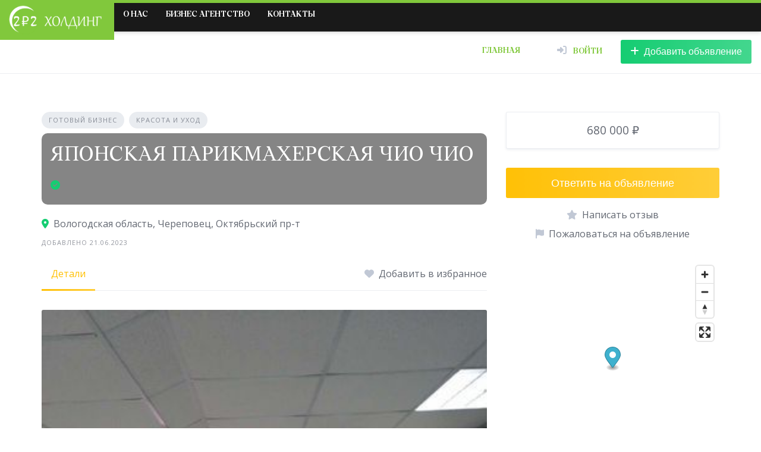

--- FILE ---
content_type: text/html; charset=UTF-8
request_url: https://2r2.ru/doska/listing/yaponskaya_parikmaherskaya_chio_chio/
body_size: 17652
content:
<!DOCTYPE html><html lang="ru-RU"><head><meta charset="UTF-8"><meta name="viewport" content="width=device-width, initial-scale=1"><meta name='robots' content='index, follow, max-image-preview:large, max-snippet:-1, max-video-preview:-1' /><style type='text/css'></style><title>Японская парикмахерская чио чио - бизнес агентство</title><meta name="description" content="Японская парикмахерская чио чио - всё для бизнеса от 2r2 холдинга: купить готовый бизнес или продать готовый бизнес, сделаем Вам бизнес под заказа под любую бизнес идею, От Вас только желание остальное за нами." /><link rel="canonical" href="https://2r2.ru/doska/listing/yaponskaya_parikmaherskaya_chio_chio/" /><meta property="og:locale" content="ru_RU" /><meta property="og:type" content="article" /><meta property="og:title" content="Японская парикмахерская чио чио - бизнес агентство" /><meta property="og:description" content="Японская парикмахерская чио чио - всё для бизнеса от 2r2 холдинга: купить готовый бизнес или продать готовый бизнес, сделаем Вам бизнес под заказа под любую бизнес идею, От Вас только желание остальное за нами." /><meta property="og:url" content="https://2r2.ru/doska/listing/yaponskaya_parikmaherskaya_chio_chio/" /><meta property="og:site_name" content="бизнес агентство" /><meta property="article:modified_time" content="2023-07-13T09:37:14+00:00" /><meta property="og:image" content="https://2r2.ru/doska/wp-content/uploads/2023/07/1-BnpEaba6qpNywGiWRBV3QbzKrJfwSqJR9cqum_jCqA-AM1ibFoJdOaVi_ZpWg3se_eKsjotEJwxyjsvXr5blI4.jpg" /><meta property="og:image:width" content="360" /><meta property="og:image:height" content="480" /><meta property="og:image:type" content="image/jpeg" /><meta name="twitter:card" content="summary_large_image" /> <script type="application/ld+json" class="yoast-schema-graph">{"@context":"https://schema.org","@graph":[{"@type":"WebPage","@id":"https://2r2.ru/doska/listing/yaponskaya_parikmaherskaya_chio_chio/","url":"https://2r2.ru/doska/listing/yaponskaya_parikmaherskaya_chio_chio/","name":"Японская парикмахерская чио чио - бизнес агентство","isPartOf":{"@id":"https://2r2.ru/doska/#website"},"primaryImageOfPage":{"@id":"https://2r2.ru/doska/listing/yaponskaya_parikmaherskaya_chio_chio/#primaryimage"},"image":{"@id":"https://2r2.ru/doska/listing/yaponskaya_parikmaherskaya_chio_chio/#primaryimage"},"thumbnailUrl":"https://2r2.ru/doska/wp-content/uploads/2023/07/1-BnpEaba6qpNywGiWRBV3QbzKrJfwSqJR9cqum_jCqA-AM1ibFoJdOaVi_ZpWg3se_eKsjotEJwxyjsvXr5blI4.jpg","datePublished":"2023-06-21T14:18:02+00:00","dateModified":"2023-07-13T09:37:14+00:00","description":"Японская парикмахерская чио чио - всё для бизнеса от 2r2 холдинга: купить готовый бизнес или продать готовый бизнес, сделаем Вам бизнес под заказа под любую бизнес идею, От Вас только желание остальное за нами.","breadcrumb":{"@id":"https://2r2.ru/doska/listing/yaponskaya_parikmaherskaya_chio_chio/#breadcrumb"},"inLanguage":"ru-RU","potentialAction":[{"@type":"ReadAction","target":["https://2r2.ru/doska/listing/yaponskaya_parikmaherskaya_chio_chio/"]}]},{"@type":"ImageObject","inLanguage":"ru-RU","@id":"https://2r2.ru/doska/listing/yaponskaya_parikmaherskaya_chio_chio/#primaryimage","url":"https://2r2.ru/doska/wp-content/uploads/2023/07/1-BnpEaba6qpNywGiWRBV3QbzKrJfwSqJR9cqum_jCqA-AM1ibFoJdOaVi_ZpWg3se_eKsjotEJwxyjsvXr5blI4.jpg","contentUrl":"https://2r2.ru/doska/wp-content/uploads/2023/07/1-BnpEaba6qpNywGiWRBV3QbzKrJfwSqJR9cqum_jCqA-AM1ibFoJdOaVi_ZpWg3se_eKsjotEJwxyjsvXr5blI4.jpg","width":360,"height":480},{"@type":"BreadcrumbList","@id":"https://2r2.ru/doska/listing/yaponskaya_parikmaherskaya_chio_chio/#breadcrumb","itemListElement":[{"@type":"ListItem","position":1,"name":"Главная страница","item":"https://2r2.ru/doska/"},{"@type":"ListItem","position":2,"name":"Объявления","item":"https://2r2.ru/doska/listing/"},{"@type":"ListItem","position":3,"name":"admin","item":"https://2r2.ru/doska/vendor/admin/"},{"@type":"ListItem","position":4,"name":"Японская парикмахерская чио чио"}]},{"@type":"WebSite","@id":"https://2r2.ru/doska/#website","url":"https://2r2.ru/doska/","name":"2R2.ru","description":"","publisher":{"@id":"https://2r2.ru/doska/#organization"},"potentialAction":[{"@type":"SearchAction","target":{"@type":"EntryPoint","urlTemplate":"https://2r2.ru/doska/?s={search_term_string}"},"query-input":"required name=search_term_string"}],"inLanguage":"ru-RU"},{"@type":"Organization","@id":"https://2r2.ru/doska/#organization","name":"2R2 холдинг","url":"https://2r2.ru/doska/","logo":{"@type":"ImageObject","inLanguage":"ru-RU","@id":"https://2r2.ru/doska/#/schema/logo/image/","url":"https://2r2.ru/doska/wp-content/uploads/2021/10/logo.png","contentUrl":"https://2r2.ru/doska/wp-content/uploads/2021/10/logo.png","width":177,"height":40,"caption":"2R2 холдинг"},"image":{"@id":"https://2r2.ru/doska/#/schema/logo/image/"}}]}</script> <link rel='dns-prefetch' href='//api.mapbox.com' /><link rel='dns-prefetch' href='//fonts.googleapis.com' /><link rel='dns-prefetch' href='//use.fontawesome.com' /><link rel="alternate" type="application/rss+xml" title="бизнес агентство &raquo; Лента" href="https://2r2.ru/doska/feed/" /><link rel="alternate" type="application/rss+xml" title="бизнес агентство &raquo; Лента комментариев" href="https://2r2.ru/doska/comments/feed/" /><link rel="alternate" type="application/rss+xml" title="бизнес агентство &raquo; Лента комментариев к &laquo;Японская парикмахерская чио чио&raquo;" href="https://2r2.ru/doska/listing/yaponskaya_parikmaherskaya_chio_chio/feed/" /><link rel="alternate" title="oEmbed (JSON)" type="application/json+oembed" href="https://2r2.ru/doska/wp-json/oembed/1.0/embed?url=https%3A%2F%2F2r2.ru%2Fdoska%2Flisting%2Fyaponskaya_parikmaherskaya_chio_chio%2F" /><link rel="alternate" title="oEmbed (XML)" type="text/xml+oembed" href="https://2r2.ru/doska/wp-json/oembed/1.0/embed?url=https%3A%2F%2F2r2.ru%2Fdoska%2Flisting%2Fyaponskaya_parikmaherskaya_chio_chio%2F&#038;format=xml" /><style id='wp-img-auto-sizes-contain-inline-css'>img:is([sizes=auto i],[sizes^="auto," i]){contain-intrinsic-size:3000px 1500px}
/*# sourceURL=wp-img-auto-sizes-contain-inline-css */</style><link rel='stylesheet' id='mapbox-css' href='https://api.mapbox.com/mapbox-gl-js/v2.7.0/mapbox-gl.css' media='all' /><link rel='stylesheet' id='mapbox-geocoder-css' href='https://api.mapbox.com/mapbox-gl-js/plugins/mapbox-gl-geocoder/v5.0.0/mapbox-gl-geocoder.css' media='all' /><link rel='stylesheet' id='google-fonts-css' href='https://fonts.googleapis.com/css?family=Poppins%3A500%7COpen+Sans%3A400%2C600&#038;display=swap' media='all' /><link rel='stylesheet' id='fontawesome-css' href='https://2r2.ru/doska/wp-content/plugins/hivepress/assets/css/fontawesome/fontawesome.min.css' media='all' /><link rel='stylesheet' id='fontawesome-solid-css' href='https://2r2.ru/doska/wp-content/plugins/hivepress/assets/css/fontawesome/solid.min.css' media='all' /><link rel='stylesheet' id='fancybox-css' href='https://2r2.ru/doska/wp-content/plugins/hivepress/node_modules/@fancyapps/fancybox/dist/jquery.fancybox.min.css' media='all' /><link rel='stylesheet' id='slick-css' href='https://2r2.ru/doska/wp-content/cache/wmac/css/wmac_single_f38b2db10e01b1572732a3191d538707.css' media='all' /><link rel='stylesheet' id='flatpickr-css' href='https://2r2.ru/doska/wp-content/plugins/hivepress/node_modules/flatpickr/dist/flatpickr.min.css' media='all' /><link rel='stylesheet' id='select2-css' href='https://2r2.ru/doska/wp-content/plugins/hivepress/node_modules/select2/dist/css/select2.min.css' media='all' /><link rel='stylesheet' id='intl-tel-input-css' href='https://2r2.ru/doska/wp-content/plugins/hivepress/node_modules/intl-tel-input/build/css/intlTelInput.min.css' media='all' /><link rel='stylesheet' id='jquery-ui-css' href='https://2r2.ru/doska/wp-content/plugins/hivepress/assets/css/jquery-ui.min.css' media='all' /><link rel='stylesheet' id='hivepress-grid-css' href='https://2r2.ru/doska/wp-content/plugins/hivepress/assets/css/grid.min.css' media='all' /><link rel='stylesheet' id='hivepress-core-common-css' href='https://2r2.ru/doska/wp-content/plugins/hivepress/assets/css/common.min.css' media='all' /><link rel='stylesheet' id='hivepress-core-frontend-css' href='https://2r2.ru/doska/wp-content/plugins/hivepress/assets/css/frontend.min.css' media='all' /><link rel='stylesheet' id='hivepress-geolocation-frontend-css' href='https://2r2.ru/doska/wp-content/plugins/hivepress-geolocation/assets/css/frontend.min.css' media='all' /><link rel='stylesheet' id='hivepress-messages-frontend-css' href='https://2r2.ru/doska/wp-content/plugins/hivepress-messages/assets/css/frontend.min.css' media='all' /><link rel='stylesheet' id='hivepress-reviews-frontend-css' href='https://2r2.ru/doska/wp-content/plugins/hivepress-reviews/assets/css/frontend.min.css' media='all' /><style id='wp-block-library-inline-css'>:root{--wp-block-synced-color:#7a00df;--wp-block-synced-color--rgb:122,0,223;--wp-bound-block-color:var(--wp-block-synced-color);--wp-editor-canvas-background:#ddd;--wp-admin-theme-color:#007cba;--wp-admin-theme-color--rgb:0,124,186;--wp-admin-theme-color-darker-10:#006ba1;--wp-admin-theme-color-darker-10--rgb:0,107,160.5;--wp-admin-theme-color-darker-20:#005a87;--wp-admin-theme-color-darker-20--rgb:0,90,135;--wp-admin-border-width-focus:2px}@media (min-resolution:192dpi){:root{--wp-admin-border-width-focus:1.5px}}.wp-element-button{cursor:pointer}:root .has-very-light-gray-background-color{background-color:#eee}:root .has-very-dark-gray-background-color{background-color:#313131}:root .has-very-light-gray-color{color:#eee}:root .has-very-dark-gray-color{color:#313131}:root .has-vivid-green-cyan-to-vivid-cyan-blue-gradient-background{background:linear-gradient(135deg,#00d084,#0693e3)}:root .has-purple-crush-gradient-background{background:linear-gradient(135deg,#34e2e4,#4721fb 50%,#ab1dfe)}:root .has-hazy-dawn-gradient-background{background:linear-gradient(135deg,#faaca8,#dad0ec)}:root .has-subdued-olive-gradient-background{background:linear-gradient(135deg,#fafae1,#67a671)}:root .has-atomic-cream-gradient-background{background:linear-gradient(135deg,#fdd79a,#004a59)}:root .has-nightshade-gradient-background{background:linear-gradient(135deg,#330968,#31cdcf)}:root .has-midnight-gradient-background{background:linear-gradient(135deg,#020381,#2874fc)}:root{--wp--preset--font-size--normal:16px;--wp--preset--font-size--huge:42px}.has-regular-font-size{font-size:1em}.has-larger-font-size{font-size:2.625em}.has-normal-font-size{font-size:var(--wp--preset--font-size--normal)}.has-huge-font-size{font-size:var(--wp--preset--font-size--huge)}.has-text-align-center{text-align:center}.has-text-align-left{text-align:left}.has-text-align-right{text-align:right}.has-fit-text{white-space:nowrap!important}#end-resizable-editor-section{display:none}.aligncenter{clear:both}.items-justified-left{justify-content:flex-start}.items-justified-center{justify-content:center}.items-justified-right{justify-content:flex-end}.items-justified-space-between{justify-content:space-between}.screen-reader-text{border:0;clip-path:inset(50%);height:1px;margin:-1px;overflow:hidden;padding:0;position:absolute;width:1px;word-wrap:normal!important}.screen-reader-text:focus{background-color:#ddd;clip-path:none;color:#444;display:block;font-size:1em;height:auto;left:5px;line-height:normal;padding:15px 23px 14px;text-decoration:none;top:5px;width:auto;z-index:100000}html :where(.has-border-color){border-style:solid}html :where([style*=border-top-color]){border-top-style:solid}html :where([style*=border-right-color]){border-right-style:solid}html :where([style*=border-bottom-color]){border-bottom-style:solid}html :where([style*=border-left-color]){border-left-style:solid}html :where([style*=border-width]){border-style:solid}html :where([style*=border-top-width]){border-top-style:solid}html :where([style*=border-right-width]){border-right-style:solid}html :where([style*=border-bottom-width]){border-bottom-style:solid}html :where([style*=border-left-width]){border-left-style:solid}html :where(img[class*=wp-image-]){height:auto;max-width:100%}:where(figure){margin:0 0 1em}html :where(.is-position-sticky){--wp-admin--admin-bar--position-offset:var(--wp-admin--admin-bar--height,0px)}@media screen and (max-width:600px){html :where(.is-position-sticky){--wp-admin--admin-bar--position-offset:0px}}
/*# sourceURL=/wp-includes/css/dist/block-library/common.min.css */</style><style id='classic-theme-styles-inline-css'>/*! This file is auto-generated */
.wp-block-button__link{color:#fff;background-color:#32373c;border-radius:9999px;box-shadow:none;text-decoration:none;padding:calc(.667em + 2px) calc(1.333em + 2px);font-size:1.125em}.wp-block-file__button{background:#32373c;color:#fff;text-decoration:none}
/*# sourceURL=/wp-includes/css/classic-themes.min.css */</style><link rel='stylesheet' id='minireset-css' href='https://2r2.ru/doska/wp-content/themes/listinghive/vendor/hivepress/hivetheme/assets/css/minireset.min.css' media='all' /><link rel='stylesheet' id='flexboxgrid-css' href='https://2r2.ru/doska/wp-content/themes/listinghive/vendor/hivepress/hivetheme/assets/css/flexboxgrid.min.css' media='all' /><link rel='stylesheet' id='hivetheme-core-frontend-css' href='https://2r2.ru/doska/wp-content/themes/listinghive/vendor/hivepress/hivetheme/assets/css/frontend.min.css' media='all' /><link rel='stylesheet' id='hivetheme-parent-frontend-css' href='https://2r2.ru/doska/wp-content/cache/wmac/css/wmac_single_d2ba85214bc17d911491aedac1b6cf09.css' media='all' /><style id='hivetheme-parent-frontend-inline-css'>h1,h2,h3,h4,h5,h6,fieldset legend,.header-logo__name,.comment__author,.hp-review__author,.hp-message--view-block hp-message__sender,.woocommerce ul.product_list_widget li .product-title,.editor-post-title__block,.editor-post-title__input{font-family:Poppins, sans-serif;font-weight:500;}body{font-family:Open Sans, sans-serif;}.header-navbar__menu ul li.active > a,.header-navbar__menu ul li.current-menu-item > a,.header-navbar__menu ul li a:hover,.footer-navbar__menu ul li a:hover,.hp-menu--tabbed .hp-menu__item a:hover,.hp-menu--tabbed .hp-menu__item--current a,.widget_archive li a:hover,.widget_categories li a:hover,.widget_categories li.current-cat > a,.widget_categories li.current-cat::before,.widget_product_categories li a:hover,.widget_product_categories li.current-cat > a,.widget_product_categories li.current-cat::before,.widget_meta li a:hover,.widget_nav_menu li a:hover,.widget_nav_menu li.current-menu-item > a,.widget_nav_menu li.current-menu-item::before,.woocommerce-MyAccount-navigation li a:hover,.woocommerce-MyAccount-navigation li.current-menu-item > a,.woocommerce-MyAccount-navigation li.current-menu-item::before,.widget_pages li a:hover,.widget_recent_entries li a:hover,.wp-block-archives li a:hover,.wp-block-categories li a:hover,.wp-block-latest-posts li a:hover,.wp-block-rss li a:hover,.widget_archive li:hover > a,.widget_categories li:hover > a,.widget_product_categories li:hover > a,.widget_meta li:hover > a,.widget_nav_menu li:hover > a,.woocommerce-MyAccount-navigation li:hover > a,.widget_pages li:hover > a,.widget_recent_entries li:hover > a,.wp-block-archives li:hover > a,.wp-block-categories li:hover > a,.wp-block-latest-posts li:hover > a,.wp-block-rss li:hover > a,.widget_archive li:hover::before,.widget_categories li:hover::before,.widget_product_categories li:hover::before,.widget_meta li:hover::before,.widget_nav_menu li:hover::before,.woocommerce-MyAccount-navigation li:hover::before,.widget_pages li:hover::before,.widget_recent_entries li:hover::before,.wp-block-archives li:hover::before,.wp-block-categories li:hover::before,.wp-block-latest-posts li:hover::before,.wp-block-rss li:hover::before,.post-navbar__link:hover i,.pagination > a:hover,.pagination .nav-links > a:hover,.post__details a:hover,.tagcloud a:hover,.wp-block-tag-cloud a:hover,.comment__details a:hover,.comment-respond .comment-reply-title a:hover,.hp-link:hover,.hp-link:hover i,.pac-item:hover .pac-item-query,.woocommerce nav.woocommerce-pagination ul li a:hover,.woocommerce nav.woocommerce-pagination ul li a:focus{color:#ffc107;}.button--primary,button[type="submit"],input[type=submit],.header-navbar__menu > ul > li.current-menu-item::before,.header-navbar__burger > ul > li.current-menu-item::before,.hp-menu--tabbed .hp-menu__item--current::before,.woocommerce #respond input#submit.alt,.woocommerce button[type=submit],.woocommerce input[type=submit],.woocommerce button[type=submit]:hover,.woocommerce input[type=submit]:hover,.woocommerce a.button.alt,.woocommerce button.button.alt,.woocommerce input.button.alt,.woocommerce #respond input#submit.alt:hover,.woocommerce a.button.alt:hover,.woocommerce button.button.alt:hover,.woocommerce input.button.alt:hover{background-color:#ffc107;}blockquote,.wp-block-quote,.comment.bypostauthor .comment__image img{border-color:#ffc107;}.hp-listing__location i{color:#15cd72;}.button--secondary,.wp-block-file .wp-block-file__button,.hp-field--number-range .ui-slider-range,.hp-field input[type=checkbox]:checked + span::before,.hp-field input[type=radio]:checked + span::after,.woocommerce a.button--secondary,.woocommerce button.button--secondary,.woocommerce input.button--secondary,.woocommerce a.button--secondary:hover,.woocommerce button.button--secondary:hover,.woocommerce input.button--secondary:hover,.woocommerce span.onsale,.woocommerce .widget_price_filter .price_slider_wrapper .ui-slider-range{background-color:#15cd72;}.hp-field input[type=radio]:checked + span::before,.hp-field input[type=checkbox]:checked + span::before{border-color:#15cd72;}.button,button,input[type=submit],.woocommerce #respond input#submit,.woocommerce a.button,.woocommerce button.button,.woocommerce input.button,.wp-block-button__link,.header-navbar__burger > ul > li > a,.pagination > span,.pagination .nav-links > a,.pagination .nav-links > span,.pagination > a,.woocommerce nav.woocommerce-pagination ul li a,.woocommerce nav.woocommerce-pagination ul li span{font-family:Poppins, sans-serif;font-weight:500;}.title::before,.footer-widgets .widget__title::before,.hp-page__title::before,.hp-section__title::before,.hp-listing--view-block .hp-listing__featured-badge{background-color:#ffc107;}.tagcloud a:hover,.wp-block-tag-cloud a:hover,.hp-listing__images-carousel .slick-current img,.hp-listing--view-block.hp-listing--featured{border-color:#ffc107;}.post__categories a:hover,.hp-listing--view-block .hp-listing__categories a:hover,.hp-listing--view-page .hp-listing__categories a:hover{background-color:#15cd72;}
.header-hero { background-image: url(https://2r2.ru/doska/wp-content/uploads/2023/07/1-BnpEaba6qpNywGiWRBV3QbzKrJfwSqJR9cqum_jCqA-AM1ibFoJdOaVi_ZpWg3se_eKsjotEJwxyjsvXr5blI4.jpg); }.header-hero { color: #ffffff; }
/*# sourceURL=hivetheme-parent-frontend-inline-css */</style><link rel='stylesheet' id='font-awesome-official-css' href='https://use.fontawesome.com/releases/v6.4.0/css/all.css' media='all' integrity="sha384-iw3OoTErCYJJB9mCa8LNS2hbsQ7M3C0EpIsO/H5+EGAkPGc6rk+V8i04oW/K5xq0" crossorigin="anonymous" /><link rel='stylesheet' id='font-awesome-official-v4shim-css' href='https://use.fontawesome.com/releases/v6.4.0/css/v4-shims.css' media='all' integrity="sha384-TjXU13dTMPo+5ZlOUI1IGXvpmajjoetPqbUJqTx+uZ1bGwylKHNEItuVe/mg/H6l" crossorigin="anonymous" />   <link rel="https://api.w.org/" href="https://2r2.ru/doska/wp-json/" />  <script type="text/javascript" >(function(m,e,t,r,i,k,a){m[i]=m[i]||function(){(m[i].a=m[i].a||[]).push(arguments)};
   m[i].l=1*new Date();
   for (var j = 0; j < document.scripts.length; j++) {if (document.scripts[j].src === r) { return; }}
   k=e.createElement(t),a=e.getElementsByTagName(t)[0],k.async=1,k.src=r,a.parentNode.insertBefore(k,a)})
   (window, document, "script", "https://mc.yandex.ru/metrika/tag.js", "ym");

   ym(94368502, "init", {
        clickmap:true,
        trackLinks:true,
        accurateTrackBounce:true,
        webvisor:true
   });</script> <noscript><div><img src="https://mc.yandex.ru/watch/94368502" style="position:absolute; left:-9999px;" alt="" /></div></noscript></head><body class="wp-singular hp_listing-template-default single single-hp_listing postid-3236 wp-custom-logo wp-embed-responsive wp-theme-listinghive hp-theme--listinghive hp-template hp-template--page-sidebar-left hp-template--page-sidebar-right hp-template--listing-view-page"><style>ul.menu li a {
  font-family: 'Wremena';
  text-transform: uppercase;
  font-size: 14px;
  color: #fff;
  padding-top: 22px;
  padding-bottom: 20px;
  line-height: 20px;
  font-weight: bold;
  position: relative;
  display: block;
  padding: 10px 15px;
}
ul.menu li {
  float: left;
  position: relative;
  display: block;
}
.navbar-fixed-top {
  top: 0;
  z-index: 1030;
}
.navbar-fixed-top, .navbar-fixed-bottom {
  position: fixed;
  right: 0;
  left: 0;
  border-width: 0 0 1px;
    border-top-width: 0px;
}
ul.sub-menu {
  transform: translateY(-150%);
  animation: ani 1s forwards;
  display: none;
  list-style: none;
  padding: 0 15px;
  margin-left: auto;
  margin-right: auto;
  margin-bottom: 0;
  margin-top: -5px;
  background: #fff;
  background-color: rgb(255, 255, 255);
  background-color: rgba(255,255,255,0.95);
  box-shadow: 0 2px .09px rgba(0,0,0,0.15);
  position: absolute;
  top: 3em;
  left: 0;
  z-index: 99999;
  width: 180px;
  background: #fff;
  box-shadow: 0px 3px 3px rgba(0,0,0,0.2);
}
.navbar-brand.navbar-bg {
  position: absolute;
  left: 0;
  padding: 3px 15px 10px;
  width: 15%;
  height: 62px;
  line-height: 62px;
}
.navbar-brand {
  background: #81c83c;
}
.navbar-brand {
  float: left;
  padding: 15px 15px;
  font-size: 18px;
  line-height: 20px;
}
.navbar-toggle {
  background: #81c83c;
}
  @media (min-width: 768px)
.navbar-toggle {
  display: none;
}
.navbar-toggle {
  position: relative;
  float: right;
  padding: 9px 10px;
  margin-top: 8px;
  margin-right: 15px;
  margin-bottom: 8px;
  background-color: transparent;
  border: 1px solid transparent;
  border-radius: 4px;
  width: 70%;
}

.menu-triger{display:none}
.menu-close{display:none}</style><style>@media screen and (max-width: 600px) {
        .menu-triger {
        	display: block;
        	width: 25px;
        	height: 17px;	
        	background: url(https://2r2.ru/wp-content/themes/bizness/assets/images/menu.png) 0 0 repeat;
        	position: absolute;
        	left: 15px;
        	top: 28px;
        }	
        .menu-close {
        	display: block;
        	width: 28px;
        	height: 28px;	
        	background: url(https://2r2.ru/wp-content/themes/bizness/assets/images/close.png) 0 0 repeat;
        	position: absolute;
        	right: 20px;
        	top: 20px;
        	z-index: 100;
        }
        .main-nav {
        	display: none;	
        	background: #2c2e3e;
        	position: absolute;
        	left: 0px;
        	right: 0px;
        	top: 0;
        	box-sizing: border-box;
        	padding: 30px;
        	z-index: 9999;	
        	box-shadow: 0 14px 28px rgba(0,0,0,0.25), 0 10px 10px rgba(0,0,0,0.22);
        }
        .main-nav ul {
        	margin: 0;
        	padding: 0;
        }
        .main-nav li {
        	list-style: none;
        	margin: 10px 0;
        	padding: 0;
        }
        .main-nav li a {
        	font-size: 18px;
        	font-family: "Arial";
        	color: rgb(255, 255, 255);
        	line-height: 1.4;	
        	text-decoration: none;
        }
        .body_pointer * {
        	cursor: pointer;
        }
    }
    
    
    .header-navbar__menu ul li a {
        color: #81c83c !important;
    }
    .footer-navbar__menu ul li a {
        color: #81c83c !important;
        transition: color .25s;
    }</style><header id="header" class="navbar-fixed-top header" role="banner" style="background: #191919;box-shadow: 0px 1px 7px 0 rgba(0, 0, 0, 0.2);    border-top: 5px solid #81c83c;"><div class="navbar-header"></div><div class="navbar-brand navbar-bg"> <a href="https://2r2.ru/" class="custom-logo-link" rel="home" aria-current="page"> <img width="162" height="44"   alt="Студия бизнеса 2R2" decoding="async" title="ЛОГО 2R2"  class="custom-logo lazyload" src="https://2r2.ru/wp-content/uploads/2023/07/logo.png" /> </a></div> <a class="menu-triger" href="#" style="left: 90%;"></a><nav class="collapse navbar-collapse clearfix" role="navigation"><div class="main-nav"> <a class="menu-close" href="#"></a><ul style="margin-left: 15%;" class="menu"><li ><a href="https://2r2.ru/o-kompanii/">О нас</a></li><li ><a href="https://2r2.ru/doska/">Бизнес агентство</a></li><li ><a href="https://2r2.ru/kontakty/">Контакты</a></li></ul></div></nav> <script>//document.getElementById("myDIV").style.display = "none";
var menu = document.querySelector('.menu-triger');

var menuclose = document.querySelector('.menu-close');

var menushow= document.querySelector('.main-nav');

// Выполняем действия при клике ..
function hambHandler(e) {
  e.preventDefault();
    menushow.style.display = "block";
}
function hambHandlerHuy(e) {
  e.preventDefault();
    menushow.style.display = "none";
}
menu.addEventListener("click", hambHandler);
menuclose.addEventListener("click", hambHandlerHuy);</script> </header><div class="site-loader" data-component="loader"> <svg width="38" height="38" viewBox="0 0 38 38" xmlns="http://www.w3.org/2000/svg"> <defs> <linearGradient x1="8.042%" y1="0%" x2="65.682%" y2="23.865%" id="gradient"> <stop stop-color="#ffc107" stop-opacity="0" offset="0%"/> <stop stop-color="#ffc107" stop-opacity=".631" offset="63.146%"/> <stop stop-color="#ffc107" offset="100%"/> </linearGradient> </defs> <g fill="none" fill-rule="evenodd"> <g transform="translate(1 1)"> <path d="M36 18c0-9.94-8.06-18-18-18" stroke="url(#gradient)" stroke-width="3"></path> <circle fill="#fff" cx="36" cy="18" r="1"></circle> </g> </g> </svg></div> <a href="#content" class="skip-link screen-reader-text">Skip to content</a><div class="site-container"><header class="site-header"  style="margin-top: 50px;"><div class="header-navbar" style="display: block !important;padding: 1rem 1rem;"><div class="header-navbar__end"><div class="header-navbar__burger" data-component="burger"> <a href="#"><i class="fas fa-bars"></i></a><ul id="menu-footer" class="menu"><li class="menu-item menu-item--first menu-item--user-login"> <a href="#user_login_modal" class="hp-menu__item hp-menu__item--user-login hp-link"> <i class="hp-icon fas fa-sign-in-alt"></i> <span>Войти</span> </a></li><li id="menu-item-14" class="menu-item menu-item-type-custom menu-item-object-custom menu-item-home menu-item-14"><a href="https://2r2.ru/doska/">Главная</a></li><li class="menu-item menu-item--last menu-item--user-login"> <a href="#user_login_modal" class="hp-menu__item hp-menu__item--user-login hp-link"> <i class="hp-icon fas fa-sign-in-alt"></i> <span>Войти</span> </a></li></ul></div><nav class="header-navbar__menu" data-component="menu" style="margin: 0 !important";><ul id="menu-footer-1" class="menu"><li class="menu-item menu-item--first menu-item--user-login"> <a href="#user_login_modal" class="hp-menu__item hp-menu__item--user-login hp-link"> <i class="hp-icon fas fa-sign-in-alt"></i> <span>Войти</span> </a></li><li class="menu-item menu-item-type-custom menu-item-object-custom menu-item-home menu-item-14"><a href="https://2r2.ru/doska/">Главная</a></li><li class="menu-item menu-item--last menu-item--user-login"> <a href="#user_login_modal" class="hp-menu__item hp-menu__item--user-login hp-link"> <i class="hp-icon fas fa-sign-in-alt"></i> <span>Войти</span> </a></li></ul></nav><div class="header-navbar__actions"><div class="hp-menu hp-menu--site-header hp-menu--main"> <button type="button" class="hp-menu__item hp-menu__item--listing-submit button button--secondary" data-component="link" data-url="https://2r2.ru/doska/submit-listing/"><i class="hp-icon fas fa-plus"></i><span>Добавить объявление</span></button></div></div></div></div></header><div class="site-content" id="content"><div class="container"><div class="content-area"><div class="hp-page site-main"><div class="hp-row hp-listing hp-listing--view-page"><div class="hp-page__content hp-col-sm-8 hp-col-xs-12"><div class="hp-listing__categories hp-listing__category"> <a href="https://2r2.ru/doska/listing-category/gotoviy-biznes/">Готовый бизнес</a> <a href="https://2r2.ru/doska/listing-category/krasota-i-uhod/">Красота и уход</a></div><h1 class="hp-listing__title"><span>Японская парикмахерская чио чио</span> <i class="hp-listing__verified-badge hp-listing__verified hp-icon fas fa-check-circle" title="Проверено"></i></h1><div class="hp-listing__details hp-listing__details--primary"><div class="hp-listing__categories hp-listing__category"> <a href="https://2r2.ru/doska/listing-category/gotoviy-biznes/">Готовый бизнес</a> <a href="https://2r2.ru/doska/listing-category/krasota-i-uhod/">Красота и уход</a></div><div class="hp-listing__location"> <i class="hp-icon fas fa-map-marker-alt"></i> <a href="https://www.google.com/maps/search/?api=1&#038;query=37.919621,59.086116" target="_blank">Вологодская область, Череповец, Октябрьский пр-т</a></div> <time class="hp-listing__created-date hp-listing__date hp-meta" datetime="2023-06-21 17:18:02"> Добавлено 21.06.2023</time></div><div class="hp-page__topbar hp-page__topbar--separate"><nav class="hp-menu--tabbed hp-menu hp-menu--listing-manage"><ul ><li class="menu-item hp-menu__item hp-menu__item--listing-view hp-menu__item--current current-menu-item"><a href="https://2r2.ru/doska/listing/yaponskaya_parikmaherskaya_chio_chio/"><span>Детали</span></a></li></ul></nav><div class="hp-listing__actions hp-listing__actions--secondary"><a class="hp-listing__action hp-listing__action--favorite hp-link" href="#user_login_modal"><i class="hp-icon fas fa-heart"></i><span>Добавить в избранное</span></a></div></div><div class="hp-listing__images" data-component="carousel-slider"> <img src="https://2r2.ru/doska/wp-content/uploads/2023/07/1-BnpEaba6qpNywGiWRBV3QbzKrJfwSqJR9cqum_jCqA-AM1ibFoJdOaVi_ZpWg3se_eKsjotEJwxyjsvXr5blI4.jpg" data-src="" alt="Японская парикмахерская чио чио" loading="lazy"></div><hr><div class="hp-block hp-listing__attributes hp-listing__attributes--secondary"><div class="hp-row"><div class="hp-col-lg-6 hp-col-xs-12"><div class="hp-listing__attribute hp-listing__attribute--sity">Город Череповец</div></div><div class="hp-col-lg-6 hp-col-xs-12"><div class="hp-listing__attribute hp-listing__attribute--contactname">Имя: Сергей</div></div><div class="hp-col-lg-6 hp-col-xs-12"><div class="hp-listing__attribute hp-listing__attribute--region">Регион Вологодская область</div></div><div class="hp-col-lg-6 hp-col-xs-12"><div class="hp-listing__attribute hp-listing__attribute--type-user">Тип пользователя: Частное лицо</div></div></div></div><div class="hp-listing__description"><p>Продам готовый бизнес Помещение в долгосрочной аренде. В салоне работают кабинеты косметолога, маникюра и педикюра.кабинеты сдаются в аренду и приносят дополнительный доход Парикмахерский зал на 4места. Салон открыт по раскрученной франшизе ЧИО ЧИО.Площадь салона 80м. Есть своя группа в ВК. Идт реклама на федеральном канале. Своя клиентская база не нужна. Весь поток идт с улицы Гарантированный доход от 60тр до 100тр в месяц, в дальнейшем будет только выше Звоните, вс покажу и расскажу Причина продажи покупка коммерческой недвижимости в С-Пб.</p></div></div><aside class="hp-page__sidebar hp-col-sm-4 hp-col-xs-12 site-sidebar" data-component="sticky"><div class="hp-block hp-listing__attributes hp-listing__attributes--primary widget hp-widget" data-block="listing_attributes_primary"><div class="hp-listing__attribute hp-listing__attribute--price">680&nbsp;000 ₽</div></div><div class="hp-listing__actions hp-listing__actions--primary hp-widget widget"><button type="button" class="hp-listing__action hp-listing__action--message button button--large button--primary alt" data-component="link" data-url="#user_login_modal">Ответить на объявление</button> <a href="#user_login_modal" class="hp-listing__action hp-listing__action--review hp-link"> <i class="hp-icon fas fa-star"></i> <span>Написать отзыв</span> </a> <a href="#user_login_modal" class="hp-listing__action hp-listing__action--report hp-link"><i class="hp-icon fas fa-flag"></i><span>Пожаловаться на объявление</span></a></div><div data-markers="[{&quot;title&quot;:&quot;\u042f\u043f\u043e\u043d\u0441\u043a\u0430\u044f \u043f\u0430\u0440\u0438\u043a\u043c\u0430\u0445\u0435\u0440\u0441\u043a\u0430\u044f \u0447\u0438\u043e \u0447\u0438\u043e&quot;,&quot;latitude&quot;:37.919620999999999,&quot;longitude&quot;:59.086115999999997,&quot;content&quot;:&quot;&lt;div class=\&quot;hp-listing hp-listing--map-block\&quot;&gt;&lt;h5 class=\&quot;hp-listing__title\&quot;&gt;&lt;a href=\&quot;https:\/\/2r2.ru\/doska\/listing\/yaponskaya_parikmaherskaya_chio_chio\/\&quot;&gt;\u042f\u043f\u043e\u043d\u0441\u043a\u0430\u044f \u043f\u0430\u0440\u0438\u043a\u043c\u0430\u0445\u0435\u0440\u0441\u043a\u0430\u044f \u0447\u0438\u043e \u0447\u0438\u043e&lt;\/a&gt;\n\t&lt;i class=\&quot;hp-listing__verified-badge hp-listing__verified hp-icon fas fa-check-circle\&quot; title=\&quot;\u041f\u0440\u043e\u0432\u0435\u0440\u0435\u043d\u043e\&quot;&gt;&lt;\/i&gt;\n\t&lt;\/h5&gt;&lt;\/div&gt;&quot;}]" class="hp-listing__map hp-listing__map widget hp-map" data-max-zoom="18" data-component="map"></div><article class="hp-vendor hp-vendor--view-block"><header class="hp-vendor__header"><div class="hp-vendor__image"> <a href="https://2r2.ru/doska/vendor/admin/"> <img src="https://2r2.ru/doska/wp-content/plugins/hivepress/assets/images/placeholders/user-square.svg" alt="admin" loading="lazy"> </a></div></header><div class="hp-vendor__content"><h4 class="hp-vendor__name"><a href="https://2r2.ru/doska/vendor/admin/">admin</a> <i class="hp-vendor__verified-badge hp-icon fas fa-check-circle" title="Проверен"></i></h4><div class="hp-vendor__details hp-vendor__details--primary"><time class="hp-vendor__registered-date hp-vendor__date hp-meta" datetime="2021-10-19 17:17:16"> Участник с 19.10.2021</time></div></div><footer class="hp-vendor__footer"><div class="hp-vendor__actions hp-vendor__actions--primary"><a href="#user_login_modal" title="Отправить сообщение" class="hp-vendor__action hp-vendor__action--message"><i class="hp-icon fas fa-comment"></i></a></div></footer></article></aside></div><footer class="hp-page__footer"><div class="hp-section"><h2 class="hp-section__title">Похожие объявления</h2><div class="hp-listings hp-block hp-grid"><div class="hp-row"><div class="hp-grid__item hp-col-sm-4 hp-col-xs-12"><article class="hp-listing hp-listing--view-block hp-listing--verified"><header class="hp-listing__header"><div class="hp-listing__image"> <a href="https://2r2.ru/doska/listing/yandeksgo_-_dispetcherskaya_gotovij_biznes-28/"> <img src="https://2r2.ru/doska/wp-content/uploads/2023/07/1-wxvGXra5b_Lw9633zAXYQfz8bfR2_-36sPpt9nr3ZfA-VhaYnnHnR8rP_aXg7cWJVDIJzVYcRA5GSpb_6zzdD9A-400x300.jpg" alt="Яндекс.GO - диспетчерская, готовый бизнес" loading="lazy"> </a></div></header><div class="hp-listing__content"><div class="hp-listing__categories hp-listing__category"> <a href="https://2r2.ru/doska/listing-category/gotoviy-biznes/">Готовый бизнес</a> <a href="https://2r2.ru/doska/listing-category/sfera-uslug/">Сфера услуг</a></div><h4 class="hp-listing__title"><a href="https://2r2.ru/doska/listing/yandeksgo_-_dispetcherskaya_gotovij_biznes-28/">Яндекс.GO - диспетчерская, готовый бизнес</a> <i class="hp-listing__verified-badge hp-listing__verified hp-icon fas fa-check-circle" title="Проверено"></i></h4><div class="hp-listing__details hp-listing__details--primary"><div class="hp-listing__categories hp-listing__category"> <a href="https://2r2.ru/doska/listing-category/gotoviy-biznes/">Готовый бизнес</a> <a href="https://2r2.ru/doska/listing-category/sfera-uslug/">Сфера услуг</a></div><div class="hp-listing__location"> <i class="hp-icon fas fa-map-marker-alt"></i> <a href="https://www.google.com/maps/search/?api=1&#038;query=37.948628,59.193938" target="_blank">Вологодская область, Череповецкий р-н, Тоншаловское сельское поселение, пос. Тоншалово</a></div> <time class="hp-listing__created-date hp-listing__date hp-meta" datetime="2023-03-03 07:41:28"> Добавлено 03.03.2023</time></div><div class="hp-block hp-listing__attributes hp-listing__attributes--secondary"><div class="hp-row"><div class="hp-col-lg-6 hp-col-xs-12"><div class="hp-listing__attribute hp-listing__attribute--sity">Город Тоншалово</div></div><div class="hp-col-lg-6 hp-col-xs-12"><div class="hp-listing__attribute hp-listing__attribute--contactname">Имя: LEGENDA - официальный партнр Яндекс.GO</div></div><div class="hp-col-lg-6 hp-col-xs-12"><div class="hp-listing__attribute hp-listing__attribute--region">Регион Вологодская область</div></div><div class="hp-col-lg-6 hp-col-xs-12"><div class="hp-listing__attribute hp-listing__attribute--type-user">Тип пользователя: Компания</div></div></div></div></div><footer class="hp-listing__footer"><div class="hp-block hp-listing__attributes hp-listing__attributes--primary"><div class="hp-listing__attribute hp-listing__attribute--price">49&nbsp;990 ₽</div></div><div class="hp-listing__actions hp-listing__actions--primary"><a href="#user_login_modal" title="Ответить на объявление" class="hp-listing__action hp-listing__action--message"><i class="hp-icon fas fa-comment"></i></a> <a class="hp-listing__action hp-listing__action--favorite" href="#user_login_modal"><i class="hp-icon fas fa-heart"></i></a></div></footer></article></div><div class="hp-grid__item hp-col-sm-4 hp-col-xs-12"><article class="hp-listing hp-listing--view-block hp-listing--verified"><header class="hp-listing__header"><div class="hp-listing__image"> <a href="https://2r2.ru/doska/listing/magazin_aksessuarov/"> <img src="https://2r2.ru/doska/wp-content/uploads/2023/07/1-b5ifJba5w3HRiht6zXwupRKGxXsrfs2pIIbBdSOMyXM-4UhZ3qBeBp0K2cmVuRT4F2NpVmEmVZ0WPN29a2fAb1c-400x300.jpg" alt="Магазин аксессуаров" loading="lazy"> </a></div></header><div class="hp-listing__content"><div class="hp-listing__categories hp-listing__category"> <a href="https://2r2.ru/doska/listing-category/gotoviy-biznes/">Готовый бизнес</a> <a href="https://2r2.ru/doska/listing-category/magaziny-i-punkty-vydachi-zakazov/">Магазины и пункты выдачи заказов</a></div><h4 class="hp-listing__title"><a href="https://2r2.ru/doska/listing/magazin_aksessuarov/">Магазин аксессуаров</a> <i class="hp-listing__verified-badge hp-listing__verified hp-icon fas fa-check-circle" title="Проверено"></i></h4><div class="hp-listing__details hp-listing__details--primary"><div class="hp-listing__categories hp-listing__category"> <a href="https://2r2.ru/doska/listing-category/gotoviy-biznes/">Готовый бизнес</a> <a href="https://2r2.ru/doska/listing-category/magaziny-i-punkty-vydachi-zakazov/">Магазины и пункты выдачи заказов</a></div><div class="hp-listing__location"> <i class="hp-icon fas fa-map-marker-alt"></i> <a href="https://www.google.com/maps/search/?api=1&#038;query=37.970028,59.119492" target="_blank">Вологодская область, Череповец, Первомайская ул., 20</a></div> <time class="hp-listing__created-date hp-listing__date hp-meta" datetime="2022-07-09 19:35:36"> Добавлено 09.07.2022</time></div><div class="hp-block hp-listing__attributes hp-listing__attributes--secondary"><div class="hp-row"><div class="hp-col-lg-6 hp-col-xs-12"><div class="hp-listing__attribute hp-listing__attribute--sity">Город Череповец</div></div><div class="hp-col-lg-6 hp-col-xs-12"><div class="hp-listing__attribute hp-listing__attribute--contactname">Имя: Пользователь</div></div><div class="hp-col-lg-6 hp-col-xs-12"><div class="hp-listing__attribute hp-listing__attribute--region">Регион Вологодская область</div></div><div class="hp-col-lg-6 hp-col-xs-12"><div class="hp-listing__attribute hp-listing__attribute--type-user">Тип пользователя: Частное лицо</div></div></div></div></div><footer class="hp-listing__footer"><div class="hp-block hp-listing__attributes hp-listing__attributes--primary"><div class="hp-listing__attribute hp-listing__attribute--price">100&nbsp;000 ₽</div></div><div class="hp-listing__actions hp-listing__actions--primary"><a href="#user_login_modal" title="Ответить на объявление" class="hp-listing__action hp-listing__action--message"><i class="hp-icon fas fa-comment"></i></a> <a class="hp-listing__action hp-listing__action--favorite" href="#user_login_modal"><i class="hp-icon fas fa-heart"></i></a></div></footer></article></div><div class="hp-grid__item hp-col-sm-4 hp-col-xs-12"><article class="hp-listing hp-listing--view-block hp-listing--verified"><header class="hp-listing__header"><div class="hp-listing__image"> <a href="https://2r2.ru/doska/listing/yandeksgo_-_dispetcherskaya_gotovij_biznes-126/"> <img src="https://2r2.ru/doska/wp-content/uploads/2023/07/1-jNIlz7a5IDsTZuI-MYmYxhRtIj2VbqIzU2siP5lmKjk-9-d2ldiKOB_le3NF9cHIZp7PRpAHtv0jj-jc0BPMkZE-400x300.jpg" alt="Яндекс.GO - диспетчерская, готовый бизнес" loading="lazy"> </a></div></header><div class="hp-listing__content"><div class="hp-listing__categories hp-listing__category"> <a href="https://2r2.ru/doska/listing-category/gotoviy-biznes/">Готовый бизнес</a> <a href="https://2r2.ru/doska/listing-category/sfera-uslug/">Сфера услуг</a></div><h4 class="hp-listing__title"><a href="https://2r2.ru/doska/listing/yandeksgo_-_dispetcherskaya_gotovij_biznes-126/">Яндекс.GO - диспетчерская, готовый бизнес</a> <i class="hp-listing__verified-badge hp-listing__verified hp-icon fas fa-check-circle" title="Проверено"></i></h4><div class="hp-listing__details hp-listing__details--primary"><div class="hp-listing__categories hp-listing__category"> <a href="https://2r2.ru/doska/listing-category/gotoviy-biznes/">Готовый бизнес</a> <a href="https://2r2.ru/doska/listing-category/sfera-uslug/">Сфера услуг</a></div><div class="hp-listing__location"> <i class="hp-icon fas fa-map-marker-alt"></i> <a href="https://www.google.com/maps/search/?api=1&#038;query=37.948628,59.193938" target="_blank">Вологодская область, Череповецкий р-н, Тоншаловское сельское поселение, пос. Тоншалово</a></div> <time class="hp-listing__created-date hp-listing__date hp-meta" datetime="2023-01-20 18:19:05"> Добавлено 20.01.2023</time></div><div class="hp-block hp-listing__attributes hp-listing__attributes--secondary"><div class="hp-row"><div class="hp-col-lg-6 hp-col-xs-12"><div class="hp-listing__attribute hp-listing__attribute--sity">Город Тоншалово</div></div><div class="hp-col-lg-6 hp-col-xs-12"><div class="hp-listing__attribute hp-listing__attribute--contactname">Имя: LEGENDA - официальный партнр Яндекс.GO</div></div><div class="hp-col-lg-6 hp-col-xs-12"><div class="hp-listing__attribute hp-listing__attribute--region">Регион Вологодская область</div></div><div class="hp-col-lg-6 hp-col-xs-12"><div class="hp-listing__attribute hp-listing__attribute--type-user">Тип пользователя: Компания</div></div></div></div></div><footer class="hp-listing__footer"><div class="hp-block hp-listing__attributes hp-listing__attributes--primary"><div class="hp-listing__attribute hp-listing__attribute--price">49&nbsp;990 ₽</div></div><div class="hp-listing__actions hp-listing__actions--primary"><a href="#user_login_modal" title="Ответить на объявление" class="hp-listing__action hp-listing__action--message"><i class="hp-icon fas fa-comment"></i></a> <a class="hp-listing__action hp-listing__action--favorite" href="#user_login_modal"><i class="hp-icon fas fa-heart"></i></a></div></footer></article></div><div class="hp-grid__item hp-col-sm-4 hp-col-xs-12"><article class="hp-listing hp-listing--view-block hp-listing--verified"><header class="hp-listing__header"><div class="hp-listing__image"> <a href="https://2r2.ru/doska/listing/gotovij_biznes_yandekstaksi_pod_klyuch-7/"> <img src="https://2r2.ru/doska/wp-content/uploads/2023/07/1-stzs2ra4HjWidcY-hJD4z9R4HDNSe-Q7gHAcN1xzFj9a-XnA4WMKAfKZ_Khuy8sx3RLo9xccqAWj6jWkK2GPMGmI-400x300.jpg" alt="Готовый бизнес Яндекс.Такси, под ключ" loading="lazy"> </a></div></header><div class="hp-listing__content"><div class="hp-listing__categories hp-listing__category"> <a href="https://2r2.ru/doska/listing-category/gotoviy-biznes/">Готовый бизнес</a> <a href="https://2r2.ru/doska/listing-category/sfera-uslug/">Сфера услуг</a></div><h4 class="hp-listing__title"><a href="https://2r2.ru/doska/listing/gotovij_biznes_yandekstaksi_pod_klyuch-7/">Готовый бизнес Яндекс.Такси, под ключ</a> <i class="hp-listing__verified-badge hp-listing__verified hp-icon fas fa-check-circle" title="Проверено"></i></h4><div class="hp-listing__details hp-listing__details--primary"><div class="hp-listing__categories hp-listing__category"> <a href="https://2r2.ru/doska/listing-category/gotoviy-biznes/">Готовый бизнес</a> <a href="https://2r2.ru/doska/listing-category/sfera-uslug/">Сфера услуг</a></div><div class="hp-listing__location"> <i class="hp-icon fas fa-map-marker-alt"></i> <a href="https://www.google.com/maps/search/?api=1&#038;query=37.932477,59.128842" target="_blank">Вологодская область, Череповец, Советский пр-т</a></div> <time class="hp-listing__created-date hp-listing__date hp-meta" datetime="2022-12-21 00:12:36"> Добавлено 21.12.2022</time></div><div class="hp-block hp-listing__attributes hp-listing__attributes--secondary"><div class="hp-row"><div class="hp-col-lg-6 hp-col-xs-12"><div class="hp-listing__attribute hp-listing__attribute--sity">Город Череповец</div></div><div class="hp-col-lg-6 hp-col-xs-12"><div class="hp-listing__attribute hp-listing__attribute--contactname">Имя: LEGENDA - официальный партнр Яндекс.GO</div></div><div class="hp-col-lg-6 hp-col-xs-12"><div class="hp-listing__attribute hp-listing__attribute--region">Регион Вологодская область</div></div><div class="hp-col-lg-6 hp-col-xs-12"><div class="hp-listing__attribute hp-listing__attribute--type-user">Тип пользователя: Компания</div></div></div></div></div><footer class="hp-listing__footer"><div class="hp-block hp-listing__attributes hp-listing__attributes--primary"><div class="hp-listing__attribute hp-listing__attribute--price">50&nbsp;000 ₽</div></div><div class="hp-listing__actions hp-listing__actions--primary"><a href="#user_login_modal" title="Ответить на объявление" class="hp-listing__action hp-listing__action--message"><i class="hp-icon fas fa-comment"></i></a> <a class="hp-listing__action hp-listing__action--favorite" href="#user_login_modal"><i class="hp-icon fas fa-heart"></i></a></div></footer></article></div><div class="hp-grid__item hp-col-sm-4 hp-col-xs-12"><article class="hp-listing hp-listing--view-block hp-listing--verified"><header class="hp-listing__header"><div class="hp-listing__image"> <a href="https://2r2.ru/doska/listing/yandeksgo_-_dispetcherskaya_gotovij_biznes-13/"> <img src="https://2r2.ru/doska/wp-content/uploads/2023/07/1-N6BJjba5m0l_JFlMK6V_9nEvmU_5LBlBPymZTfUkkUs-dfC-QM3WqrEWOom4khx6FTAILle4jdfSvFcS7GmkTKo-400x300.jpg" alt="Яндекс.GO - диспетчерская, готовый бизнес" loading="lazy"> </a></div></header><div class="hp-listing__content"><div class="hp-listing__categories hp-listing__category"> <a href="https://2r2.ru/doska/listing-category/gotoviy-biznes/">Готовый бизнес</a> <a href="https://2r2.ru/doska/listing-category/sfera-uslug/">Сфера услуг</a></div><h4 class="hp-listing__title"><a href="https://2r2.ru/doska/listing/yandeksgo_-_dispetcherskaya_gotovij_biznes-13/">Яндекс.GO - диспетчерская, готовый бизнес</a> <i class="hp-listing__verified-badge hp-listing__verified hp-icon fas fa-check-circle" title="Проверено"></i></h4><div class="hp-listing__details hp-listing__details--primary"><div class="hp-listing__categories hp-listing__category"> <a href="https://2r2.ru/doska/listing-category/gotoviy-biznes/">Готовый бизнес</a> <a href="https://2r2.ru/doska/listing-category/sfera-uslug/">Сфера услуг</a></div><div class="hp-listing__location"> <i class="hp-icon fas fa-map-marker-alt"></i> <a href="https://www.google.com/maps/search/?api=1&#038;query=37.948628,59.193938" target="_blank">Вологодская область, Череповецкий р-н, Тоншаловское сельское поселение, пос. Тоншалово</a></div> <time class="hp-listing__created-date hp-listing__date hp-meta" datetime="2023-03-16 09:07:56"> Добавлено 16.03.2023</time></div><div class="hp-block hp-listing__attributes hp-listing__attributes--secondary"><div class="hp-row"><div class="hp-col-lg-6 hp-col-xs-12"><div class="hp-listing__attribute hp-listing__attribute--sity">Город Тоншалово</div></div><div class="hp-col-lg-6 hp-col-xs-12"><div class="hp-listing__attribute hp-listing__attribute--contactname">Имя: LEGENDA - официальный партнр Яндекс.GO</div></div><div class="hp-col-lg-6 hp-col-xs-12"><div class="hp-listing__attribute hp-listing__attribute--region">Регион Вологодская область</div></div><div class="hp-col-lg-6 hp-col-xs-12"><div class="hp-listing__attribute hp-listing__attribute--type-user">Тип пользователя: Компания</div></div></div></div></div><footer class="hp-listing__footer"><div class="hp-block hp-listing__attributes hp-listing__attributes--primary"><div class="hp-listing__attribute hp-listing__attribute--price">49&nbsp;990 ₽</div></div><div class="hp-listing__actions hp-listing__actions--primary"><a href="#user_login_modal" title="Ответить на объявление" class="hp-listing__action hp-listing__action--message"><i class="hp-icon fas fa-comment"></i></a> <a class="hp-listing__action hp-listing__action--favorite" href="#user_login_modal"><i class="hp-icon fas fa-heart"></i></a></div></footer></article></div><div class="hp-grid__item hp-col-sm-4 hp-col-xs-12"><article class="hp-listing hp-listing--view-block hp-listing--verified"><header class="hp-listing__header"><div class="hp-listing__image"> <a href="https://2r2.ru/doska/listing/gotovij_biznes_yandekstaksi_pod_klyuch-14/"> <img src="https://2r2.ru/doska/wp-content/uploads/2023/07/1-stzs2ra4HjWidcY-hJD4z9R4HDNSe-Q7gHAcN1xzFj9a-XnA4WMKAfKZ_Khuy8sx3RLo9xccqAWj6jWkK2GPMGmI-400x300.jpg" alt="Готовый бизнес Яндекс.Такси, под ключ" loading="lazy"> </a></div></header><div class="hp-listing__content"><div class="hp-listing__categories hp-listing__category"> <a href="https://2r2.ru/doska/listing-category/gotoviy-biznes/">Готовый бизнес</a> <a href="https://2r2.ru/doska/listing-category/sfera-uslug/">Сфера услуг</a></div><h4 class="hp-listing__title"><a href="https://2r2.ru/doska/listing/gotovij_biznes_yandekstaksi_pod_klyuch-14/">Готовый бизнес Яндекс.Такси, под ключ</a> <i class="hp-listing__verified-badge hp-listing__verified hp-icon fas fa-check-circle" title="Проверено"></i></h4><div class="hp-listing__details hp-listing__details--primary"><div class="hp-listing__categories hp-listing__category"> <a href="https://2r2.ru/doska/listing-category/gotoviy-biznes/">Готовый бизнес</a> <a href="https://2r2.ru/doska/listing-category/sfera-uslug/">Сфера услуг</a></div><div class="hp-listing__location"> <i class="hp-icon fas fa-map-marker-alt"></i> <a href="https://www.google.com/maps/search/?api=1&#038;query=37.932477,59.128842" target="_blank">Вологодская область, Череповец, Советский пр-т</a></div> <time class="hp-listing__created-date hp-listing__date hp-meta" datetime="2023-05-08 10:07:44"> Добавлено 08.05.2023</time></div><div class="hp-block hp-listing__attributes hp-listing__attributes--secondary"><div class="hp-row"><div class="hp-col-lg-6 hp-col-xs-12"><div class="hp-listing__attribute hp-listing__attribute--sity">Город Череповец</div></div><div class="hp-col-lg-6 hp-col-xs-12"><div class="hp-listing__attribute hp-listing__attribute--contactname">Имя: LEGENDA - официальный партнр Яндекс.GO</div></div><div class="hp-col-lg-6 hp-col-xs-12"><div class="hp-listing__attribute hp-listing__attribute--region">Регион Вологодская область</div></div><div class="hp-col-lg-6 hp-col-xs-12"><div class="hp-listing__attribute hp-listing__attribute--type-user">Тип пользователя: Компания</div></div></div></div></div><footer class="hp-listing__footer"><div class="hp-block hp-listing__attributes hp-listing__attributes--primary"><div class="hp-listing__attribute hp-listing__attribute--price">50&nbsp;000 ₽</div></div><div class="hp-listing__actions hp-listing__actions--primary"><a href="#user_login_modal" title="Ответить на объявление" class="hp-listing__action hp-listing__action--message"><i class="hp-icon fas fa-comment"></i></a> <a class="hp-listing__action hp-listing__action--favorite" href="#user_login_modal"><i class="hp-icon fas fa-heart"></i></a></div></footer></article></div></div></div></div></footer></div></div></div></div></div><style>.list-inline-item a.fa-whatsapp::before {
  font-size: 30px;
}
 .list-inline-item a.fa-telegram::before {
  font-size: 30px;
}
 .list-inline-item a.fa-viber::before {
  content: "\f232";
  font-size: 30px;
}
 .list-inline-item a.fa-phone::before {
  font-size: 30px;
}
 .list-inline-item a.fa-envelope::before {
  font-size: 30px;
}
 .list-inline-item a.fa-vk::before {
  font-size: 30px;
}

.list-inline-item a:hover {
  color: #000 !important;
}
.list-inline-item {
  display: inline-block;
  margin: 15px;
  margin-top: 35px !important;
}</style><div class="wrapper-container" style="background: #000;"><div class="container"><ul style="list-style: none;"><li class="list-inline-item"> <span style="color: #fff;text-align: center;margin-bottom: 40px;font-size: 40px;color: #fff;">Быстрая связь <i class="fa fa-commenting"></i></span></li><li class="list-inline-item"> <a style="background-color: #383636;border-radius: 0px;margin-top: 15px;padding: 25px;color: #fff;" target="_blank" class="btn btn-sm btn-primary fab fa-whatsapp" href="https://wa.me/+79260520999"></a></li><li class="list-inline-item"> <a style="background-color: #383636;border-radius: 0px;margin-top: 15px;padding: 25px;color: #fff;" target="_blank" class="btn btn-sm btn-primary fab fa-telegram" href="https://t.me/buzines_2R2"></a></li><li class="list-inline-item"> <a  href="viber://chat?number=+79260520999"> <i style="background-color: #383636;border-radius: 0px;margin-top: 15px;padding: 32px;color: #fff;" target="_blank" class="btn btn-sm btn-primary fab fa-viber"></i></a></li><li class="list-inline-item"> <a style="background-color: #383636;border-radius: 0px;margin-top: 15px;padding: 25px;color: #fff;" class="btn btn-sm btn-primary fa fa-phone" href="tel:+74993907036"></a></li><li class="list-inline-item"> <a style="background-color: #383636;border-radius: 0px;margin-top: 15px;padding: 25px;color: #fff;" class="btn btn-sm btn-primary fa fa-envelope" href="mailto:info@2r2.ru"></a></li><li class="list-inline-item"> <a style="background-color: #383636;border-radius: 0px;margin-top: 15px;padding: 25px;color: #fff;" target="_blank" class="btn btn-sm btn-primary fab fa-vk" href="https://vk.com/2r2_business"></a></li> <br><br></div></div> <style>.lala{ 
  --card-height: 300px;
  --card-width: calc(var(--card-height) / 1.5);
}
/*:root {
  --card-height: 300px;
  --card-width: calc(var(--card-height) / 1.5);
}

* {
  box-sizing: border-box;
}
body {
  width: 100vw;
  height: 100vh;
  margin: 0;
  display: flex;
  justify-content: center;
  align-items: center;
  background: #191c29;
}
*/
.card {
  position: relative;
  align-items: flex-end;
  perspective: 2500px;
}

.cover-image {
  width: 100%;
  height: 100%;
  object-fit: cover;
}

.wrapper {
  transition: all 0.5s;
  position: relative;
  width: 100%;
  z-index: -1;
}

.card:hover .wrapper {
  transform: perspective(900px) translateY(-5%) rotateX(25deg) translateZ(0);
  box-shadow: 2px 35px 32px -8px rgba(0, 0, 0, 0.75);
  -webkit-box-shadow: 2px 35px 32px -8px rgba(0, 0, 0, 0.75);
  -moz-box-shadow: 2px 35px 32px -8px rgba(0, 0, 0, 0.75);
}

.wrapper::before,
.wrapper::after {
  content: "";
  opacity: 0;
  width: 100%;
  height: 80px;
  transition: all 0.5s;
  position: absolute;
  left: 0;
}
.wrapper::before {
  top: 0;
  height: 100%;
  background-image: linear-gradient(
    to top,
    transparent 46%,
    rgba(12, 13, 19, 0.5) 68%,
    rgba(12, 13, 19) 97%
  );
}
.wrapper::after {
  bottom: 0;
  opacity: 1;
  background-image: linear-gradient(
    to bottom,
    transparent 46%,
    rgba(12, 13, 19, 0.5) 68%,
    rgba(12, 13, 19) 97%
  );
}

.card:hover .wrapper::before,
.wrapper::after {
  opacity: 1;
}

.card:hover .wrapper::after {
  height: 120px;
}
.title {
  width: 100%;
  transition: transform 0.5s;
}
.card:hover .title {
  transform: translate3d(0%, -50px, 100px);
}

.character {
  width: 100%;
  opacity: 0;
  transition: all 0.5s;
  position: absolute;
  z-index: -1;
  top: 24%;
}

.card:hover .character {
  opacity: 1;
  transform: translate3d(0%, -30%, 100px);
}</style><div class="container"><div><h2 class="title" style="margin-top: 30px;"> <b style="color:#81c83c">&gt;</b> Выберите <b style="color: #81c83c;">нужную</b> услугу<span class="title-desc"> Холдинг 2R2 это три разнонаправленных направления </span></h2><hr><ul class="lala"><div class="list-inline-item" style="margin: 5px !important;"><div style="border: 4px solid #81c83c;padding: 4%;padding-top: 4%;background: #000;"> <a href="https://2r2.ru/doska/" alt="Mythrill" target="_blank" rel="noopener"><div class="card"><div class="wrapper"> <img src="https://2r2.ru/wp-content/themes/bizness/assets/images/main_photo/rekruting.jpg" class="cover-image" /></div><h4 style="text-align:center;padding: 6px 6px;margin: 0px;color: #fff;border-bottom: 0px;background: ;background: rgba(13, 13, 13, 0.5);">КУПИТЬ БИЗНЕС</h4> <img src="https://2r2.ru/wp-content/themes/bizness/assets/images/main_photo/kadr2.webp" class="character" /></div> </a></div></div><div class="list-inline-item" style="margin: 5px !important;"><div style="border: 4px solid #81c83c;padding: 4%;padding-top: 4%;background: #000;"> <a href="https://2r2.ru/doska/" alt="Mythrill" target="_blank" rel="noopener"><div class="card"><div class="wrapper"> <img src="https://2r2.ru/wp-content/themes/bizness/assets/images/main_photo/marketing.jpg" class="cover-image" /></div><h4 style="text-align:center;padding: 6px 6px;margin: 0px;color: #fff;border-bottom: 0px;background: ;background: rgba(13, 13, 13, 0.5);">ПРОДАТЬ БИЗНЕС</h4> <img src="https://2r2.ru/wp-content/themes/bizness/assets/images/main_photo/digital.webp" class="character" /></div> </a></div></div><div class="list-inline-item" style="margin: 5px !important;"><div style="border: 4px solid #81c83c;padding: 4%;padding-top: 4%;background: #000;"> <a href="https://2r2.ru/ostavit-zayavku-na-biznes/" alt="Mythrill" target="_blank" rel="noopener"><div class="card"><div class="wrapper"> <img src="https://2r2.ru/wp-content/themes/bizness/assets/images/main_photo/business.jpg" class="cover-image" /></div><h4 style="text-align:center;padding: 6px 6px;margin: 0px;color: #fff;border-bottom: 0px;background: ;background: rgba(13, 13, 13, 0.5);">ЗАКАЗАТЬ БИЗНЕС</h4> <img src="https://2r2.ru/wp-content/themes/bizness/assets/images/main_photo/business.webp" class="character" /></div> </a></div></div></ul></div></div><hr style="color:#cec9c9;padding:10px;border-top:none;"><style>.footer_new {
  padding: 60px 0 100px;
  background: #2e2e2e url(https://2r2.ru/wp-content/themes/bizness/assets/images/footer-bg.jpg) no-repeat center 0;
    background-size: auto;
  background-size: cover;
  color: #fff;
  font-size: 14px;
}
.footer_new ul li a {
  color: #fff;
}
.footer_new ul li a:hover {
  color: #81c83c;
}
.footer_new-about-us h4 {
  color: #81c83c;
}
.footer_new .widget-title {
  color: #fff;
}
.widget-title {
  margin-bottom: 25px;
  font-size: 20px;
}
h1, h2, h3, h4, h5, h6 {
  font-family: 'Wremena';
  text-transform: uppercase;
  letter-spacing: 0.5px;
}
.footer_new ul li {
  color: #fff;
  padding-bottom: 10px;
  margin-bottom: 10px;
  font-size: 18px;
list-style-image: url(https://2r2.ru/wp-content/themes/bizness/assets/images/li.png);
}

.footer-social {
  position: relative;
  z-index: 10;
}

.copyright.angle::before {
  background: #191919;
  height: 50px;
  top: -25px;
  -webkit-transform: skew(0deg,-2deg);
  -moz-transform: skew(0deg,-2deg);
  -ms-transform: skewX(0deg) skewY(-2deg);
  -o-transform: skew(0deg,-2deg);
  transform: skew(0deg,-2deg);
}
.angle::before {
  background: #fff;
  content: "";
  height: 75px;
  top: -37px;
  position: absolute;
  width: 100%;
  z-index: 2;
  -webkit-transform: skew(0deg,2deg);
  -moz-transform: skew(0deg,2deg);
  -ms-transform: skewX(0deg) skewY(2deg);
  -o-transform: skew(0deg,2deg);
  transform: skew(0deg,2deg);
}
#copyright {
  padding: 30px 0;
  background: #191919;
  color: #fff;
}
.footer-social {
  position: relative;
  z-index: 10;
}
ul.unstyled {
  list-style: none;
  margin: 0;
  padding: 0;
}

.icon-pentagon::after {
  border-left: 20px solid rgba(0, 0, 0, 0);
  border-right: 20px solid rgba(0, 0, 0, 0);
  bottom: -10px;
  content: "";
  height: 0;
  left: 0;
  position: absolute;
  width: 0;
}

.icon-pentagon::before {
  border-left: 20px solid rgba(0, 0, 0, 0);
  border-right: 20px solid rgba(0, 0, 0, 0);
  top: -10px;
  content: "";
  height: 0;
  left: 0;
  position: absolute;
  width: 0;
}
.footer-social .icon-pentagon i {
  font-size: 36px;
}
.copyright-info {
  font-size: 16px;
  border-top: 1px solid rgba(255,255,255,.15);
  max-width: 850px;
  margin: 30px auto 0;
  padding-top: 15px;
  text-align: center;
}
a {
  color: #81c83c;
}
.footer_new-about-us h4 {
  font-size: 16px;
  margin-bottom: 0;
  line-height: normal;
}</style> <script type="text/javascript" >// Wrap each phone number in the ad in a span with a unique class
 //document.querySelectorAll('.hp-listing__attribute--phone').forEach(function(phone) {
 //var phoneText = phone.textContent;
    
 //var er_phone  = phoneText.replaceAll(' ', '');
 //var et_phone  = "+"+er_phone.replace(/[^+\d]/g, '');   
    
 //phone.innerHTML = '<span class="hidden-phone" rel="nofollow"><a href="tel:' + et_phone + '">' + et_phone + '</a></span><button class="show-phone-button" rel="nofollow">показать телефон</button>';
//});

// Add event handlers for "Show Phone" buttons
//document.querySelectorAll('.show-phone-button').forEach(function(button) {
//    button.addEventListener('click', function() {
//        const phone = this.previousSibling;
//        phone.classList.remove('hidden-phone');
//        button.remove();
//    });
//});
//format phone


//var el_phone = document.querySelector("div.hp-listing__attribute--phone span").innerText;
//var demoId  = document.querySelector("div.hp-listing__attribute--phone span");
//var er_phone  = el_phone.replaceAll(' ', '');
//var et_phone  = "+"+er_phone.replace(/[^+\d]/g, '');
//console.log(et_phone);
//demoId.textContent = et_phone;</script> <style>.footer_new h4 {
  font-size: 16px;
  margin-bottom: 0;
  line-height: normal;
}
.footer_new h4 {
  color: #81c83c;
}</style><footer_new  class="footer_new"><div class="container"><div class="row"><div class="col-md-4 col-sm-12 footer-widget"><h3 class="widget-title">Информация</h3><div class="img-gallery"><div class="img-container"><ul><li><a class="thumb-holder" href="https://2r2.ru/privlechenie-investiciy"> Привлечь инвестиции </a></li><li><a class="thumb-holder" href="https://2r2.ru/franchayzing"> Франчайзинг </a></li><li><a class="thumb-holder"  href="https://2r2.ru/zapisatsya-na-konsultaciyu"> Записаться на консультацию </a></li><li><a class="thumb-holder"  href="https://2r2.ru/polzovatelskoe-soglashenie"> Пользовательское соглашение </a></li><li><a href="https://2r2.ru/privacy-policy"> Политика Конфиденциальности </a></li><li><a href="https://2r2.ru/biznes-kalkulyator-polnogo-cikla/">Бизнес калькулятор</a></li><li><a href="https://2r2.ru/documenty/">Документы для бизнеса</a></li><li><a href="https://2r2.ru/gotovyy-biznes-za-150-000-rubley/">Готовый бизнес за 350 000 р</a></li></ul></div></div></div><div class="col-md-4 col-sm-12 footer-widget"><h3 class="widget-title">Продать бизнес</h3><div class="img-gallery"><div class="img-container"><ul><li><a class="thumb-holder" href="https://2r2.ru/o-kompanii/"> О компании </a></li><li><a class="thumb-holder" href="https://2r2.ru/biznes-idei/"> Бизнес идеи </a></li><li><a class="thumb-holder"  href="https://2r2.ru/doska/"> Купить бизнес </a></li><li><a class="thumb-holder"  href="https://2r2.ru/doska/"> Продать бизнес </a></li><li><a class="thumb-holder"  href="https://2r2.ru/kontakty/"> Контакты </a></li><li><a class="thumb-holder"  href="https://2r2.ru/referalnaya-partnerskaya-programma"> Реферальная программа </a></li></ul></div></div></div><div class="col-md-3 col-sm-12 footer-widget footer-about-us"><h3 class="widget-title">Наши контакты</h3><p>Мы находимся в башнях Москва Сити  на 103 этаже.</p><h4>Главный офис</h4><p>Москва, Пресненская наб., 6с2</p><h4>Офис для переговоров</h4><p>Москва, варшавское шоссе 56 стр 1</p><div class="row"><div class="col-md-6"><h4>Email для заказов</h4><p> &#105;&#110;&#102;&#111;&#64;&#50;&#114;&#50;&#46;&#114;&#117;</p></div><div class="col-md-6"><h4>Телефон для заказов</h4><p>+7 (499) 390-70-36</p></div></div><form action="#" role="form"><div class="input-group subscribe"> <input type="email" class="form-control" placeholder="почта email" required="" style="    box-shadow: none;
 border: 1px solid #605d5d;
 padding: 6px 20px;
 height: 50px;
 background: none;
 color: #959595;
 font-size: 14px;
 border-radius: 0;"> <span class="input-group-addon"> <button class="btn" type="submit" style="background: #81c83c;
 padding: 13px 20px;
 color: #fff;"><i class="fa fa-envelope"> </i></button> </span></div></form></div></div></div> </footer_new><section id="copyright" class="copyright angle"><div class="container"><div class="row"><div class="col-md-12 text-center"><ul class="footer-social unstyled" style="text-align:center"><li> <a title="Вконтакте" href="https://vk.com/2r2_business"> <span class="icon-pentagon wow bounceIn"><i class="fab fa-vk"></i></span> </a> <a title="Телеграмм" href="https://t.me/buzines_2R2"> <span class="icon-pentagon wow bounceIn"><i class="fab fa-telegram"></i></span> </a> <a title="Ватсап" href="https://wa.me/+79260520999"> <span class="icon-pentagon wow bounceIn"><i class="fab fa-whatsapp"></i></span> </a> <a title="Вайбер" href="viber://chat?number=79260520999"> <span class="icon-pentagon wow bounceIn"><i class="fab fa-viber"></i></span> </a> <a title="email почта" href="mailto:&#105;&#110;&#102;&#111;&#64;&#50;&#114;&#50;&#46;&#114;&#117;"> <span class="icon-pentagon wow bounceIn"><i class="fa fa-envelope"></i></span> </a> <a title="android" href="https://2r2.ru/_2r2_17640578.apk"> <img alt="testimonial" style="width: 20%;border: 1px solid #fff;margin-left: 2%;vertical-align: middle;"   data-src="https://2r2.ru/wp-content/themes/bizness/assets/images/android_logo_ico.png" class="lazyload" src="https://2r2.ru/wp-content/themes/bizness/assets/images/android_logo_ico.png"><noscript><img alt="testimonial" style="width: 20%;border: 1px solid #fff;margin-left: 2%;" src="https://2r2.ru/wp-content/themes/bizness/assets/images/android_logo_ico.png" ></noscript> </a></li></ul></div></div><div class="row"><div class="col-md-12 text-center"><div class="copyright-info"> 2025 2R2. <span>Designed by <a href="https://nastas.site">Nastas.ru</a></span></div></div></div><div id="back-to-top" data-spy="affix" data-offset-top="10" class="back-to-top affix" style="display:none"> <button class="btn btn-primary" title="Back to Top"><i class="fa fa-angle-double-up"></i></button></div></div></section> <script type="speculationrules">{"prefetch":[{"source":"document","where":{"and":[{"href_matches":"/doska/*"},{"not":{"href_matches":["/doska/wp-*.php","/doska/wp-admin/*","/doska/wp-content/uploads/*","/doska/wp-content/*","/doska/wp-content/plugins/*","/doska/wp-content/themes/listinghive/*","/doska/*\\?(.+)"]}},{"not":{"selector_matches":"a[rel~=\"nofollow\"]"}},{"not":{"selector_matches":".no-prefetch, .no-prefetch a"}}]},"eagerness":"conservative"}]}</script> <div id="user_login_modal" class="hp-modal" data-component="modal"><h3 class="hp-modal__title">Войти</h3><form class="hp-form--narrow hp-block hp-form hp-form--user-login" data-model="user" action="#" data-action="https://2r2.ru/doska/wp-json/hivepress/v1/users/login/" method="POST" data-redirect="true" data-component="form"><div class="hp-form__messages" data-component="messages"></div><div class="hp-form__fields"><div class="hp-form__field hp-form__field--text"><label class="hp-field__label hp-form__label"><span>Имя пользователя или эл. адрес</span></label><input type="text" name="username_or_email" value="" autocomplete="username" maxlength="254" required="required" class="hp-field hp-field--text"></div><div class="hp-form__field hp-form__field--password"><label class="hp-field__label hp-form__label"><span>Пароль</span></label><input type="password" name="password" autocomplete="current-password" maxlength="64" required="required" class="hp-field hp-field--password"></div></div><div class="hp-form__footer"><button type="submit" class="hp-form__button button-primary alt button hp-field hp-field--submit"><span>Войти</span></button><div class="hp-form__actions"><p class="hp-form__action hp-form__action--user-register">Еще нет аккаунта? <a href="#user_register_modal">Зарегистрироваться</a></p> <a href="#user_password_request_modal" class="hp-form__action hp-form__action--user-password-request">Забыли пароль?</a></div></div></form></div><div id="user_register_modal" class="hp-modal" data-component="modal"><h3 class="hp-modal__title">Зарегистрироваться</h3><form class="hp-form--narrow hp-block hp-form hp-form--user-register" data-model="user" action="#" data-action="https://2r2.ru/doska/wp-json/hivepress/v1/users/" method="POST" data-redirect="true" data-component="form"><div class="hp-form__messages" data-component="messages"></div><div class="hp-form__fields"><div class="hp-form__field hp-form__field--email"><label class="hp-field__label hp-form__label"><span>Эл. адрес</span></label><input type="email" name="email" value="" autocomplete="email" maxlength="254" required="required" class="hp-field hp-field--email"></div><div class="hp-form__field hp-form__field--password"><label class="hp-field__label hp-form__label"><span>Пароль</span></label><input type="password" name="password" autocomplete="new-password" minlength="8" maxlength="64" required="required" class="hp-field hp-field--password"></div></div><div class="hp-form__footer"><button type="submit" class="hp-form__button button-primary alt button hp-field hp-field--submit"><span>Зарегистрироваться</span></button><div class="hp-form__actions"><p class="hp-form__action hp-form__action--user-login">Уже есть аккаунт? <a href="#user_login_modal">Войти</a></p></div></div></form></div><div id="user_password_request_modal" class="hp-modal" data-component="modal"><h3 class="hp-modal__title">Сбросить пароль</h3><form data-message="Письмо для сброса пароля отправлено." action="#" data-action="https://2r2.ru/doska/wp-json/hivepress/v1/users/request-password/" method="POST" data-component="form" class="hp-form hp-form--user-password-request"><div class="hp-form__header"><p class="hp-form__description">Пожалуйста, введите ваше имя пользователя или эл. адрес, вы получите письмо со ссылкой для сброса пароля.</p><div class="hp-form__messages" data-component="messages"></div></div><div class="hp-form__fields"><div class="hp-form__field hp-form__field--text"><label class="hp-field__label hp-form__label"><span>Имя пользователя или эл. адрес</span></label><input type="text" name="username_or_email" value="" autocomplete="username" maxlength="254" required="required" class="hp-field hp-field--text"></div></div><div class="hp-form__footer"><button type="submit" class="hp-form__button button-primary alt button hp-field hp-field--submit"><span>Отправить письмо</span></button></div></form></div><style id='global-styles-inline-css'>:root{--wp--preset--aspect-ratio--square: 1;--wp--preset--aspect-ratio--4-3: 4/3;--wp--preset--aspect-ratio--3-4: 3/4;--wp--preset--aspect-ratio--3-2: 3/2;--wp--preset--aspect-ratio--2-3: 2/3;--wp--preset--aspect-ratio--16-9: 16/9;--wp--preset--aspect-ratio--9-16: 9/16;--wp--preset--color--black: #000000;--wp--preset--color--cyan-bluish-gray: #abb8c3;--wp--preset--color--white: #ffffff;--wp--preset--color--pale-pink: #f78da7;--wp--preset--color--vivid-red: #cf2e2e;--wp--preset--color--luminous-vivid-orange: #ff6900;--wp--preset--color--luminous-vivid-amber: #fcb900;--wp--preset--color--light-green-cyan: #7bdcb5;--wp--preset--color--vivid-green-cyan: #00d084;--wp--preset--color--pale-cyan-blue: #8ed1fc;--wp--preset--color--vivid-cyan-blue: #0693e3;--wp--preset--color--vivid-purple: #9b51e0;--wp--preset--gradient--vivid-cyan-blue-to-vivid-purple: linear-gradient(135deg,rgb(6,147,227) 0%,rgb(155,81,224) 100%);--wp--preset--gradient--light-green-cyan-to-vivid-green-cyan: linear-gradient(135deg,rgb(122,220,180) 0%,rgb(0,208,130) 100%);--wp--preset--gradient--luminous-vivid-amber-to-luminous-vivid-orange: linear-gradient(135deg,rgb(252,185,0) 0%,rgb(255,105,0) 100%);--wp--preset--gradient--luminous-vivid-orange-to-vivid-red: linear-gradient(135deg,rgb(255,105,0) 0%,rgb(207,46,46) 100%);--wp--preset--gradient--very-light-gray-to-cyan-bluish-gray: linear-gradient(135deg,rgb(238,238,238) 0%,rgb(169,184,195) 100%);--wp--preset--gradient--cool-to-warm-spectrum: linear-gradient(135deg,rgb(74,234,220) 0%,rgb(151,120,209) 20%,rgb(207,42,186) 40%,rgb(238,44,130) 60%,rgb(251,105,98) 80%,rgb(254,248,76) 100%);--wp--preset--gradient--blush-light-purple: linear-gradient(135deg,rgb(255,206,236) 0%,rgb(152,150,240) 100%);--wp--preset--gradient--blush-bordeaux: linear-gradient(135deg,rgb(254,205,165) 0%,rgb(254,45,45) 50%,rgb(107,0,62) 100%);--wp--preset--gradient--luminous-dusk: linear-gradient(135deg,rgb(255,203,112) 0%,rgb(199,81,192) 50%,rgb(65,88,208) 100%);--wp--preset--gradient--pale-ocean: linear-gradient(135deg,rgb(255,245,203) 0%,rgb(182,227,212) 50%,rgb(51,167,181) 100%);--wp--preset--gradient--electric-grass: linear-gradient(135deg,rgb(202,248,128) 0%,rgb(113,206,126) 100%);--wp--preset--gradient--midnight: linear-gradient(135deg,rgb(2,3,129) 0%,rgb(40,116,252) 100%);--wp--preset--font-size--small: 13px;--wp--preset--font-size--medium: 20px;--wp--preset--font-size--large: 36px;--wp--preset--font-size--x-large: 42px;--wp--preset--spacing--20: 0.44rem;--wp--preset--spacing--30: 0.67rem;--wp--preset--spacing--40: 1rem;--wp--preset--spacing--50: 1.5rem;--wp--preset--spacing--60: 2.25rem;--wp--preset--spacing--70: 3.38rem;--wp--preset--spacing--80: 5.06rem;--wp--preset--shadow--natural: 6px 6px 9px rgba(0, 0, 0, 0.2);--wp--preset--shadow--deep: 12px 12px 50px rgba(0, 0, 0, 0.4);--wp--preset--shadow--sharp: 6px 6px 0px rgba(0, 0, 0, 0.2);--wp--preset--shadow--outlined: 6px 6px 0px -3px rgb(255, 255, 255), 6px 6px rgb(0, 0, 0);--wp--preset--shadow--crisp: 6px 6px 0px rgb(0, 0, 0);}:where(.is-layout-flex){gap: 0.5em;}:where(.is-layout-grid){gap: 0.5em;}body .is-layout-flex{display: flex;}.is-layout-flex{flex-wrap: wrap;align-items: center;}.is-layout-flex > :is(*, div){margin: 0;}body .is-layout-grid{display: grid;}.is-layout-grid > :is(*, div){margin: 0;}:where(.wp-block-columns.is-layout-flex){gap: 2em;}:where(.wp-block-columns.is-layout-grid){gap: 2em;}:where(.wp-block-post-template.is-layout-flex){gap: 1.25em;}:where(.wp-block-post-template.is-layout-grid){gap: 1.25em;}.has-black-color{color: var(--wp--preset--color--black) !important;}.has-cyan-bluish-gray-color{color: var(--wp--preset--color--cyan-bluish-gray) !important;}.has-white-color{color: var(--wp--preset--color--white) !important;}.has-pale-pink-color{color: var(--wp--preset--color--pale-pink) !important;}.has-vivid-red-color{color: var(--wp--preset--color--vivid-red) !important;}.has-luminous-vivid-orange-color{color: var(--wp--preset--color--luminous-vivid-orange) !important;}.has-luminous-vivid-amber-color{color: var(--wp--preset--color--luminous-vivid-amber) !important;}.has-light-green-cyan-color{color: var(--wp--preset--color--light-green-cyan) !important;}.has-vivid-green-cyan-color{color: var(--wp--preset--color--vivid-green-cyan) !important;}.has-pale-cyan-blue-color{color: var(--wp--preset--color--pale-cyan-blue) !important;}.has-vivid-cyan-blue-color{color: var(--wp--preset--color--vivid-cyan-blue) !important;}.has-vivid-purple-color{color: var(--wp--preset--color--vivid-purple) !important;}.has-black-background-color{background-color: var(--wp--preset--color--black) !important;}.has-cyan-bluish-gray-background-color{background-color: var(--wp--preset--color--cyan-bluish-gray) !important;}.has-white-background-color{background-color: var(--wp--preset--color--white) !important;}.has-pale-pink-background-color{background-color: var(--wp--preset--color--pale-pink) !important;}.has-vivid-red-background-color{background-color: var(--wp--preset--color--vivid-red) !important;}.has-luminous-vivid-orange-background-color{background-color: var(--wp--preset--color--luminous-vivid-orange) !important;}.has-luminous-vivid-amber-background-color{background-color: var(--wp--preset--color--luminous-vivid-amber) !important;}.has-light-green-cyan-background-color{background-color: var(--wp--preset--color--light-green-cyan) !important;}.has-vivid-green-cyan-background-color{background-color: var(--wp--preset--color--vivid-green-cyan) !important;}.has-pale-cyan-blue-background-color{background-color: var(--wp--preset--color--pale-cyan-blue) !important;}.has-vivid-cyan-blue-background-color{background-color: var(--wp--preset--color--vivid-cyan-blue) !important;}.has-vivid-purple-background-color{background-color: var(--wp--preset--color--vivid-purple) !important;}.has-black-border-color{border-color: var(--wp--preset--color--black) !important;}.has-cyan-bluish-gray-border-color{border-color: var(--wp--preset--color--cyan-bluish-gray) !important;}.has-white-border-color{border-color: var(--wp--preset--color--white) !important;}.has-pale-pink-border-color{border-color: var(--wp--preset--color--pale-pink) !important;}.has-vivid-red-border-color{border-color: var(--wp--preset--color--vivid-red) !important;}.has-luminous-vivid-orange-border-color{border-color: var(--wp--preset--color--luminous-vivid-orange) !important;}.has-luminous-vivid-amber-border-color{border-color: var(--wp--preset--color--luminous-vivid-amber) !important;}.has-light-green-cyan-border-color{border-color: var(--wp--preset--color--light-green-cyan) !important;}.has-vivid-green-cyan-border-color{border-color: var(--wp--preset--color--vivid-green-cyan) !important;}.has-pale-cyan-blue-border-color{border-color: var(--wp--preset--color--pale-cyan-blue) !important;}.has-vivid-cyan-blue-border-color{border-color: var(--wp--preset--color--vivid-cyan-blue) !important;}.has-vivid-purple-border-color{border-color: var(--wp--preset--color--vivid-purple) !important;}.has-vivid-cyan-blue-to-vivid-purple-gradient-background{background: var(--wp--preset--gradient--vivid-cyan-blue-to-vivid-purple) !important;}.has-light-green-cyan-to-vivid-green-cyan-gradient-background{background: var(--wp--preset--gradient--light-green-cyan-to-vivid-green-cyan) !important;}.has-luminous-vivid-amber-to-luminous-vivid-orange-gradient-background{background: var(--wp--preset--gradient--luminous-vivid-amber-to-luminous-vivid-orange) !important;}.has-luminous-vivid-orange-to-vivid-red-gradient-background{background: var(--wp--preset--gradient--luminous-vivid-orange-to-vivid-red) !important;}.has-very-light-gray-to-cyan-bluish-gray-gradient-background{background: var(--wp--preset--gradient--very-light-gray-to-cyan-bluish-gray) !important;}.has-cool-to-warm-spectrum-gradient-background{background: var(--wp--preset--gradient--cool-to-warm-spectrum) !important;}.has-blush-light-purple-gradient-background{background: var(--wp--preset--gradient--blush-light-purple) !important;}.has-blush-bordeaux-gradient-background{background: var(--wp--preset--gradient--blush-bordeaux) !important;}.has-luminous-dusk-gradient-background{background: var(--wp--preset--gradient--luminous-dusk) !important;}.has-pale-ocean-gradient-background{background: var(--wp--preset--gradient--pale-ocean) !important;}.has-electric-grass-gradient-background{background: var(--wp--preset--gradient--electric-grass) !important;}.has-midnight-gradient-background{background: var(--wp--preset--gradient--midnight) !important;}.has-small-font-size{font-size: var(--wp--preset--font-size--small) !important;}.has-medium-font-size{font-size: var(--wp--preset--font-size--medium) !important;}.has-large-font-size{font-size: var(--wp--preset--font-size--large) !important;}.has-x-large-font-size{font-size: var(--wp--preset--font-size--x-large) !important;}
/*# sourceURL=global-styles-inline-css */</style> <script id="mapbox-js-extra">var mapboxData = {"apiKey":"pk.eyJ1IjoiY2FqZWRhOTI1MCIsImEiOiJjbGp5ZmYwa2EwNDU0M3FqeWc3cXN0OXNkIn0.NQu5UV5AxgUxF0wp3REtZA"};
//# sourceURL=mapbox-js-extra</script> <script src="https://api.mapbox.com/mapbox-gl-js/v2.7.0/mapbox-gl.js" id="mapbox-js"></script> <script src="https://api.mapbox.com/mapbox-gl-js/plugins/mapbox-gl-geocoder/v5.0.0/mapbox-gl-geocoder.min.js" id="mapbox-geocoder-js"></script> <script src="https://api.mapbox.com/mapbox-gl-js/plugins/mapbox-gl-language/v1.0.0/mapbox-gl-language.js" id="mapbox-language-js"></script>             <script id="hivepress-core-js-extra">var hivepressCoreData = {"apiURL":"https://2r2.ru/doska/wp-json/hivepress/v1","apiNonce":"27b73c6df7","language":"ru"};
//# sourceURL=hivepress-core-js-extra</script>     <script id="hivepress-geolocation-js-extra">var hivepressGeolocationData = {"assetURL":"https://2r2.ru/doska/wp-content/plugins/hivepress-geolocation/assets"};
//# sourceURL=hivepress-geolocation-js-extra</script>            <script>window.dataLayer = window.dataLayer || [];
  function gtag(){dataLayer.push(arguments);}
  gtag('js', new Date());

  gtag('config', 'G-91WFY5YZB0');</script> <script type="text/javascript" defer src="https://2r2.ru/doska/wp-content/cache/wmac/js/wmac_1bbc5658dc5896c5fd77b3786ff0ed90.js"></script></body></html> </script>

--- FILE ---
content_type: text/css
request_url: https://2r2.ru/doska/wp-content/cache/wmac/css/wmac_single_d2ba85214bc17d911491aedac1b6cf09.css
body_size: 32153
content:
@import url(http://fonts.googleapis.com/css?family=Lato:100,300,400,700,900); .wp-caption,.wp-caption-text,.sticky,.screen-reader-text,.gallery-caption,.bypostauthor,.alignright,.alignleft,.aligncenter{display:block}p.has-background{border-radius:3px}pre{border-radius:3px}.gallery-icon img{border-radius:3px}.wp-caption>img,.wp-caption>a>img{border-radius:3px}.mejs-audio .mejs-controls,.mejs-audio.mejs-container{border-radius:3px}input[type=color],input[type=date],input[type=datetime],input[type=datetime-local],input[type=email],input[type=month],input[type=number],input[type=password],input[type=range],input[type=min],input[type=max],input[type=value],input[type=step],input[type=search],input[type=tel],input[type=text],input[type=time],input[type=url],select,textarea{border-radius:3px}.select2-container--default .select2-dropdown,.select2-container--default .select2-search .select2-search__field,.select2-container--default .select2-selection{border-radius:3px}.select2-container--default .select2-selection--inline .select2-selection__rendered{text-transform:uppercase;letter-spacing:1px;font-size:.6875rem;line-height:1}.pac-container{border-radius:3px}.button{border-radius:3px}.button--primary,.button--secondary{background-image:linear-gradient(to right,rgba(255,255,255,0),rgba(255,255,255,.2))}button[type=submit],input[type=submit]{border-radius:3px;background-image:linear-gradient(to right,rgba(255,255,255,0),rgba(255,255,255,.2))}.header-navbar__menu ul li ul{border-bottom-left-radius:3px;border-bottom-right-radius:3px}.header-navbar__menu ul li ul li ul.left{border-top-left-radius:3px}.header-navbar__menu ul li ul li ul.right{border-top-right-radius:3px}.header-navbar__menu>ul>li.current-menu-item:before{background-image:linear-gradient(to right,rgba(255,255,255,0),rgba(255,255,255,.2))}.header-navbar__burger>ul>li.current-menu-item:before{background-image:linear-gradient(to bottom,rgba(255,255,255,0),rgba(255,255,255,.2))}.header-navbar__burger>ul>li>a{color:rgba(15,23,39,.85)}.header-hero{background-image:linear-gradient(to right,rgba(0,0,0,0),rgba(0,0,0,.08))}.header-hero--cover{background-position:center top;background-repeat:no-repeat;background-size:cover;position:relative;color:#fff}.header-hero--cover a,.header-hero--cover h1,.header-hero--cover h2,.header-hero--cover h3,.header-hero--cover h4,.header-hero--cover h5,.header-hero--cover h6{color:inherit}.header-hero--cover:after{content:'';display:block;position:absolute;left:0;right:0;top:0;bottom:0;background-color:rgba(0,0,0,.35)}.title,.content-title{padding-top:1rem;position:relative}.title:before,.content-title:before{position:absolute;top:0;left:0;height:4px;width:45px;display:block;content:'';background-color:#ffc107;background-image:linear-gradient(to right,rgba(255,255,255,0),rgba(255,255,255,.2))}.title:not(:last-child),.content-title:not(:last-child){margin-bottom:1.5rem}.title--center,.content-title--center,.title.has-text-align-center,.content-title.has-text-align-center{text-align:center}.title--center:before,.content-title--center:before,.title.has-text-align-center:before,.content-title.has-text-align-center:before{left:50%;margin-left:-22px}.fancybox-content{border-radius:3px}.widget--sidebar,.widget.hp-menu{padding:2rem;border:1px solid rgba(7,36,86,.075);border-radius:3px;box-shadow:0 2px 4px 0 rgba(7,36,86,.075);background-color:#fff}.widget--sidebar:not(:last-child),.widget.hp-menu:not(:last-child){margin-bottom:2rem}.widget--footer .widget__title{padding-top:1rem;position:relative}.widget--footer .widget__title:before{position:absolute;top:0;left:0;height:4px;width:45px;display:block;content:'';background-color:#ffc107;background-image:linear-gradient(to right,rgba(255,255,255,0),rgba(255,255,255,.2))}.widget--footer .widget__title:before{width:30px;height:3px}.widget_product_search,.widget_search{padding:0;box-shadow:none;border:none}.widget_calendar caption{text-transform:uppercase;letter-spacing:1px;font-size:.875rem}.widget_rss ul li .rss-date{text-transform:uppercase;letter-spacing:1px;font-size:.6875rem}.wp-block-pullquote.is-style-solid-color{border-radius:3px}.wp-block-pullquote blockquote cite,.wp-block-pullquote.is-style-solid-color blockquote cite,.wp-block-quote cite{text-transform:uppercase;letter-spacing:1px}.wp-block-file .wp-block-file__button{border-radius:3px}.wp-block-button__link{border-radius:3px}.wp-block-code{border-radius:3px}.wp-block-gallery .blocks-gallery-item figcaption,.wp-block-gallery .blocks-gallery-item img{border-radius:3px}.page__title{text-align:center}.post--archive{padding-bottom:2rem;border-bottom:1px solid rgba(7,36,86,.075)}.post--archive .post__header--cover{color:#fff;position:relative}.post--archive .post__header--cover a,.post--archive .post__header--cover h1,.post--archive .post__header--cover h2,.post--archive .post__header--cover h3,.post--archive .post__header--cover h4,.post--archive .post__header--cover h5,.post--archive .post__header--cover h6{color:inherit}.post--archive .post__header--cover:not(:last-child){margin-bottom:1.5rem}.post--archive .post__image{position:relative}.post--archive .post__image img{border-radius:3px}.post--archive .post__image a:after{content:'';display:block;position:absolute;left:0;right:0;top:0;bottom:0;border-radius:3px;background-image:linear-gradient(rgba(0,0,0,.15),rgba(0,0,0,.5))}.post--archive .post__text:not(:last-child){margin-bottom:1.5rem}.post--archive .post__header--cover .post__categories,.post--archive .post__header--cover .post__title{position:absolute;z-index:1;left:0;padding:0 2rem}.post--archive .post__header--cover .post__title{bottom:0;padding-bottom:2rem}.post__header--cover .post__categories a{background-color:rgba(255,255,255,.2);color:inherit}.post__header--cover .post__categories a:hover{background-color:#fff;color:rgba(15,23,39,.85)}.post--archive .post__header--cover .post__categories{top:0;padding-top:2rem}.post__categories a{text-transform:uppercase;letter-spacing:1px;font-size:.6875rem;background-color:rgba(7,36,86,.085);color:rgba(15,23,39,.45);transition:color .25s,background-color .25s;border-radius:9999px;padding:.375rem .75rem}.post__categories a:hover{background-color:#15cd72;color:#fff}.post--single .post__title{text-align:center}.post--single .post__title:not(:last-child){margin-bottom:1.25rem}.post--single .post__categories,.post--single .post__details{justify-content:center}.post__details>*{text-transform:uppercase;letter-spacing:1px;font-size:.6875rem}.post__details>*:not(:last-child){margin-right:.5rem}.post__details>*:not(:last-child):after{content:'';display:block;background-color:rgba(7,36,86,.25);border-radius:50%;width:4px;height:4px;margin-left:.5rem}.post__header--cover .post__details>*{color:inherit}.post__header--cover .post__details>*:not(:last-child):after{background-color:rgba(255,255,255,.8)}.tagcloud a,.wp-block-tag-cloud a{text-transform:uppercase;letter-spacing:1px;font-size:.6875rem;border:1px solid rgba(7,36,86,.075);border-radius:3px;padding:.25rem .5rem;color:inherit;transition:color .25s,border-color .25s;font-size:.6875rem!important}.tagcloud a:hover,.wp-block-tag-cloud a:hover{border-color:#ffc107;color:#ffc107}.comments>ul>li{border:1px solid rgba(7,36,86,.075);border-radius:3px;box-shadow:0 2px 4px 0 rgba(7,36,86,.075);background-color:#fff}.comments>ul>li>ul{padding-top:2rem;padding-left:2rem;border-top:1px solid rgba(7,36,86,.075)}.comments>ul>li ul{margin-top:0}.comment{padding:0 2rem 2rem 0}.comments>ul>li>.comment{padding-top:2rem;padding-left:2rem}.comments>ul>li>.comment ul{padding-left:2rem}.comment__details>*{text-transform:uppercase;letter-spacing:1px;font-size:.6875rem}#comments>.comment-respond,.comments>ul>.comment-respond{border:1px solid rgba(7,36,86,.075);border-radius:3px;box-shadow:0 2px 4px 0 rgba(7,36,86,.075);background-color:#fff;padding:2rem}.comments ul li .comment-respond{padding:0 2rem 2rem 5.5rem}@media only screen and (max-width:47.99em){.comments ul li .comment-respond{padding-left:0}}.comment-respond [class^=comment-form-]>label:first-child{text-transform:uppercase;letter-spacing:1px;font-size:.6875rem}.pagination{justify-content:center}.pagination>span,.pagination .nav-links>a,.pagination .nav-links>span,.pagination>a,.pagination ul li a,.pagination ul li span.current,.pagination ul li span.dots{border:2px solid transparent;border-radius:50%;width:3rem;height:3rem}.pagination .nav-links>span:not(.dots),.pagination>span:not(.dots),.pagination ul li span.current:not(.dots){border-color:rgba(7,36,86,.075)}.hp-status span{border-radius:3px;text-transform:uppercase;letter-spacing:1px;font-size:.6875rem}.hp-map{border-radius:3px}.hp-menu--tabbed .hp-menu__item--current:before{background-image:linear-gradient(to right,rgba(255,255,255,0),rgba(255,255,255,.2))}.hp-meta,.hp-result-count{text-transform:uppercase;letter-spacing:1px;font-size:.6875rem}.hp-page__title,.hp-section__title{padding-top:1rem;position:relative}.hp-page__title:before,.hp-section__title:before{position:absolute;top:0;left:0;height:4px;width:45px;display:block;content:'';background-color:#ffc107;background-image:linear-gradient(to right,rgba(255,255,255,0),rgba(255,255,255,.2))}.hp-form__messages{border-top-right-radius:3px;border-bottom-right-radius:3px}.hp-form--listing-search,.hp-form--vendor-search{border:1px solid rgba(7,36,86,.075);border-radius:3px;box-shadow:0 2px 4px 0 rgba(7,36,86,.075);background-color:#fff;padding:.625rem;align-items:center}@media only screen and (max-width:47.99em){.hp-form--listing-search,.hp-form--vendor-search{align-items:stretch}}.page span[id^=more-]+.hp-form--listing-search,.page span[id^=more-]+.hp-form--vendor-search,.tax-hp_listing_category .hp-form--listing-search,.tax-hp_listing_category .hp-form--vendor-search{margin-top:-4.25rem}@media only screen and (min-width:48em){.page span[id^=more-]+.hp-form--listing-search,.page span[id^=more-]+.hp-form--vendor-search,.tax-hp_listing_category .hp-form--listing-search,.tax-hp_listing_category .hp-form--vendor-search{margin-top:-5.25rem}}@media only screen and (min-width:75em){.page span[id^=more-]+.hp-form--listing-search,.page span[id^=more-]+.hp-form--vendor-search,.tax-hp_listing_category .hp-form--listing-search,.tax-hp_listing_category .hp-form--vendor-search{margin-top:-6.25rem}}.hp-form--listing-search .hp-form__field:not(:last-child),.hp-form--listing-search .hp-form__fields:not(:last-child),.hp-form--vendor-search .hp-form__field:not(:last-child),.hp-form--vendor-search .hp-form__fields:not(:last-child){margin-right:.625rem}@media only screen and (max-width:47.99em){.hp-form--listing-search .hp-form__field:not(:last-child),.hp-form--listing-search .hp-form__fields:not(:last-child),.hp-form--vendor-search .hp-form__field:not(:last-child),.hp-form--vendor-search .hp-form__fields:not(:last-child){margin:0}}@media only screen and (max-width:47.99em){.hp-form--listing-search .hp-form__fields:not(:last-child),.hp-form--vendor-search .hp-form__fields:not(:last-child){margin-bottom:.625rem}}.hp-form--listing-search .hp-form__field:not(:last-child),.hp-form--vendor-search .hp-form__field:not(:last-child){border-right:1px solid rgba(7,36,86,.075)}@media only screen and (max-width:47.99em){.hp-form--listing-search .hp-form__field:not(:last-child),.hp-form--vendor-search .hp-form__field:not(:last-child){border-right:none;border-bottom:1px solid rgba(7,36,86,.075)}}.hp-form--listing-search .hp-form__field input[type=color],.hp-form--vendor-search .hp-form__field input[type=color],.hp-form--listing-search .hp-form__field input[type=date],.hp-form--vendor-search .hp-form__field input[type=date],.hp-form--listing-search .hp-form__field input[type=datetime],.hp-form--vendor-search .hp-form__field input[type=datetime],.hp-form--listing-search .hp-form__field input[type=datetime-local],.hp-form--vendor-search .hp-form__field input[type=datetime-local],.hp-form--listing-search .hp-form__field input[type=email],.hp-form--vendor-search .hp-form__field input[type=email],.hp-form--listing-search .hp-form__field input[type=month],.hp-form--vendor-search .hp-form__field input[type=month],.hp-form--listing-search .hp-form__field input[type=number],.hp-form--vendor-search .hp-form__field input[type=number],.hp-form--listing-search .hp-form__field input[type=password],.hp-form--vendor-search .hp-form__field input[type=password],.hp-form--listing-search .hp-form__field input[type=range],.hp-form--vendor-search .hp-form__field input[type=range],.hp-form--listing-search .hp-form__field input[type=min],.hp-form--vendor-search .hp-form__field input[type=min],.hp-form--listing-search .hp-form__field input[type=max],.hp-form--vendor-search .hp-form__field input[type=max],.hp-form--listing-search .hp-form__field input[type=value],.hp-form--vendor-search .hp-form__field input[type=value],.hp-form--listing-search .hp-form__field input[type=step],.hp-form--vendor-search .hp-form__field input[type=step],.hp-form--listing-search .hp-form__field input[type=search],.hp-form--vendor-search .hp-form__field input[type=search],.hp-form--listing-search .hp-form__field input[type=tel],.hp-form--vendor-search .hp-form__field input[type=tel],.hp-form--listing-search .hp-form__field input[type=text],.hp-form--vendor-search .hp-form__field input[type=text],.hp-form--listing-search .hp-form__field input[type=time],.hp-form--vendor-search .hp-form__field input[type=time],.hp-form--listing-search .hp-form__field input[type=url],.hp-form--vendor-search .hp-form__field input[type=url],.hp-form--listing-search .hp-form__field select,.hp-form--vendor-search .hp-form__field select,.hp-form--listing-search .hp-form__field textarea,.hp-form--vendor-search .hp-form__field textarea{padding-top:0;padding-bottom:0;border:none;font-size:1.125rem;line-height:3rem;height:3rem}.hp-form--primary .select2-container--default .select2-selection{border:none}.hp-form--primary .select2-container--default .select2-selection__rendered{padding-top:0;padding-bottom:0;font-size:1.125rem;line-height:3rem;height:3rem}.hp-form--primary .select2-container--default .select2-selection__arrow{top:.75rem}.hp-form--listing-search .hp-form__button,.hp-form--vendor-search .hp-form__button{height:3.125rem;padding-left:2rem;padding-right:2rem;font-size:1.125rem}.hp-form--listing-sort select,.hp-form--vendor-sort select{text-transform:uppercase;letter-spacing:1px;font-size:.6875rem}.hp-field--attachment-upload>div:first-child>div img{border-radius:3px}.hp-field__label{text-transform:uppercase;letter-spacing:1px;font-size:.6875rem}.hp-listing--view-block{border:1px solid rgba(7,36,86,.075);border-radius:3px;box-shadow:0 2px 4px 0 rgba(7,36,86,.075);background-color:#fff;transition:box-shadow .25s}.hp-listing--view-block:hover{box-shadow:0 0 12px rgba(7,36,86,.125)}.hp-listing--view-block.hp-listing--featured{border-color:#ffc107}.hp-listing--view-block .hp-listing__featured-badge{left:0;top:1.5rem;border-radius:0 3px 3px 0;width:1.5rem;height:1.5rem;background-color:#ffc107;background-image:linear-gradient(to right,rgba(255,255,255,0),rgba(255,255,255,.2))}.hp-listing--view-block .hp-listing__featured-badge i{font-size:12px}.hp-listing--view-block .hp-listing__content:not(:last-child),.hp-listing--view-block .hp-listing__footer:not(:last-child),.hp-listing--view-block .hp-listing__header:not(:last-child){margin-bottom:0}.hp-listing--view-block .hp-listing__content{padding:1.5rem}.hp-listing--view-block .hp-listing__footer{padding:1rem 1.5rem;border-top:1px solid rgba(7,36,86,.075)}.hp-listing--view-block .hp-listing__image img{border-top-left-radius:3px;border-top-right-radius:3px}.hp-listing__images-slider{border-radius:3px}.hp-listing__images-carousel .slick-slide img{border:2px solid transparent;border-radius:4px;opacity:.6;transition:border-color .25s,opacity .25s}.hp-listing__images-carousel .slick-current img{border-color:#ffc107;opacity:1}.hp-listing__images>img{border-radius:3px}.hp-listing--view-block .hp-listing__created-date,.hp-listing--view-page .hp-listing__created-date{text-transform:uppercase;letter-spacing:1px;font-size:.6875rem}.hp-listing__details .hp-listing__categories{display:none!important}.hp-listing--view-block .hp-listing__categories:not(:last-child),.hp-listing--view-page .hp-listing__categories:not(:last-child){margin-bottom:0}.hp-listing--view-block .hp-listing__categories a,.hp-listing--view-page .hp-listing__categories a{text-transform:uppercase;letter-spacing:1px;font-size:.6875rem;background-color:rgba(7,36,86,.085);color:rgba(15,23,39,.45);transition:color .25s,background-color .25s;border-radius:9999px;padding:.375rem .75rem}.hp-listing--view-block .hp-listing__categories a:hover,.hp-listing--view-page .hp-listing__categories a:hover{background-color:#15cd72;color:#fff}.hp-listing--view-page .hp-listing__attributes--primary{border:1px solid rgba(7,36,86,.075);border-radius:3px;box-shadow:0 2px 4px 0 rgba(7,36,86,.075);background-color:#fff;padding:1rem 1.5rem}.hp-listing--view-page .hp-listing__attributes--primary .hp-listing__attribute{background-color:transparent;padding:0}.hp-listing--view-page .hp-listing__attributes--primary .hp-listing__attribute:not(:last-child){border-bottom:1px solid rgba(7,36,86,.075);margin-bottom:.5rem;padding-bottom:.5rem}.hp-listing-category--submit-block,.hp-listing-category--view-block{border-radius:3px;transition:transform .25s;color:#fff;position:relative}.hp-listing-category--submit-block:hover,.hp-listing-category--view-block:hover{transform:translateY(-7px)}.hp-listing-category--submit-block .hp-listing-category__content:not(:last-child),.hp-listing-category--submit-block .hp-listing-category__header:not(:last-child),.hp-listing-category--view-block .hp-listing-category__content:not(:last-child),.hp-listing-category--view-block .hp-listing-category__header:not(:last-child){margin-bottom:0}.hp-listing-category--view-page .hp-listing-category__header{display:flex;flex-direction:column;align-items:center}.hp-listing-category--submit-block .hp-listing-category__content,.hp-listing-category--view-block .hp-listing-category__content{position:absolute;left:0;bottom:0;padding:2rem}.hp-listing-category--submit-block .hp-listing-category__content a,.hp-listing-category--view-block .hp-listing-category__content a,.hp-listing-category--submit-block .hp-listing-category__content h1,.hp-listing-category--view-block .hp-listing-category__content h1,.hp-listing-category--submit-block .hp-listing-category__content h2,.hp-listing-category--view-block .hp-listing-category__content h2,.hp-listing-category--submit-block .hp-listing-category__content h3,.hp-listing-category--view-block .hp-listing-category__content h3,.hp-listing-category--submit-block .hp-listing-category__content h4,.hp-listing-category--view-block .hp-listing-category__content h4,.hp-listing-category--submit-block .hp-listing-category__content h5,.hp-listing-category--view-block .hp-listing-category__content h5,.hp-listing-category--submit-block .hp-listing-category__content h6,.hp-listing-category--view-block .hp-listing-category__content h6{color:inherit}.hp-listing-category--submit-block .hp-listing-category__image a:after,.hp-listing-category--view-block .hp-listing-category__image a:after{content:'';display:block;position:absolute;left:0;right:0;top:0;bottom:0;border-radius:3px;background-image:linear-gradient(rgba(0,0,0,.15),rgba(0,0,0,.5))}.hp-listing-category--submit-block .hp-listing-category__image img,.hp-listing-category--view-block .hp-listing-category__image img{border-radius:3px}.hp-listing-category--view-block .hp-listing-category__description,.hp-listing-category--view-block .hp-listing-category__name{text-align:left}.hp-listing-category--view-page .hp-listing-category__description,.hp-listing-category--view-page .hp-listing-category__name{text-align:center}.hp-listing-category__item-count{text-transform:uppercase;letter-spacing:1px;font-size:.6875rem;background-color:rgba(7,36,86,.085);color:rgba(15,23,39,.45);transition:color .25s,background-color .25s;border-radius:9999px;padding:.375rem .75rem;background-color:rgba(255,255,255,.2);color:inherit}.hp-listing-category--view-block .hp-listing-category__item-count{position:absolute;left:2rem;top:2rem;z-index:1}.hp-listing-category--view-block .hp-listing-category__content .hp-listing-category__item-count{display:none!important}.hp-listing-package--view-block{border:1px solid rgba(7,36,86,.075);border-radius:3px;box-shadow:0 2px 4px 0 rgba(7,36,86,.075);background-color:#fff;transition:box-shadow .25s}.hp-listing-package--view-block:hover{box-shadow:0 0 12px rgba(7,36,86,.125)}.hp-listing-package--view-block .hp-listing-package__content:not(:last-child),.hp-listing-package--view-block .hp-listing-package__footer:not(:last-child),.hp-listing-package--view-block .hp-listing-package__header:not(:last-child){margin-bottom:0}.hp-listing-package--view-block .hp-listing-package__footer,.hp-listing-package--view-block .hp-listing-package__header{padding:1rem 1.5rem}.hp-listing-package--view-block .hp-listing-package__header{border-bottom:1px solid rgba(7,36,86,.075)}.hp-listing-package--view-block .hp-listing-package__content{padding:1.5rem}.hp-listing-package--view-block .hp-listing-package__footer{border-top:1px solid rgba(7,36,86,.075)}.hp-vendor--view-block{border:1px solid rgba(7,36,86,.075);border-radius:3px;box-shadow:0 2px 4px 0 rgba(7,36,86,.075);background-color:#fff;transition:box-shadow .25s}.hp-vendor--view-block:hover{box-shadow:0 0 12px rgba(7,36,86,.125)}.hp-vendor--view-block .hp-vendor__header{padding:3rem 2rem 0}.hp-vendor--view-block .hp-vendor__content{padding:0 2rem 3rem}.hp-vendor--view-block .hp-vendor__content:not(:last-child){margin-bottom:0}.hp-vendor--view-block .hp-vendor__footer{border-top:1px solid rgba(7,36,86,.075);padding:1rem 1.5rem}.hp-vendor--view-block .hp-vendor__registered-date,.hp-vendor--view-page .hp-vendor__registered-date{text-transform:uppercase;letter-spacing:1px;font-size:.6875rem}.hp-vendor--view-page .hp-vendor__attributes--primary{border:1px solid rgba(7,36,86,.075);border-radius:3px;box-shadow:0 2px 4px 0 rgba(7,36,86,.075);background-color:#fff;padding:1rem 1.5rem}.hp-vendor--view-page .hp-vendor__attributes--primary .hp-vendor__attribute{background-color:transparent;padding:0}.hp-vendor--view-page .hp-vendor__attributes--primary .hp-vendor__attribute:not(:last-child){border-bottom:1px solid rgba(7,36,86,.075);margin-bottom:.5rem;padding-bottom:.5rem}.hp-vendor__actions--secondary{border:1px solid rgba(7,36,86,.075);border-radius:3px;box-shadow:0 2px 4px 0 rgba(7,36,86,.075);background-color:#fff;padding:1.5rem 2rem}.hp-vendor__actions--secondary .hp-vendor__balance strong{text-transform:uppercase;letter-spacing:1px;line-height:1;font-size:.6875rem}.hp-review--view-block{border:1px solid rgba(7,36,86,.075);border-radius:3px;box-shadow:0 2px 4px 0 rgba(7,36,86,.075);background-color:#fff;padding:2rem}.hp-review__created-date{text-transform:uppercase;letter-spacing:1px;font-size:.6875rem}.hp-message--view-block{border-radius:3px}.hp-message--view-block .hp-message__sent-date{text-transform:uppercase;letter-spacing:1px;font-size:.6875rem}.hp-membership-plan--view-block{border:1px solid rgba(7,36,86,.075);border-radius:3px;box-shadow:0 2px 4px 0 rgba(7,36,86,.075);background-color:#fff;transition:box-shadow .25s}.hp-membership-plan--view-block:hover{box-shadow:0 0 12px rgba(7,36,86,.125)}.hp-membership-plan--view-block .hp-membership-plan__content:not(:last-child),.hp-membership-plan--view-block .hp-membership-plan__footer:not(:last-child),.hp-membership-plan--view-block .hp-membership-plan__header:not(:last-child){margin-bottom:0}.hp-membership-plan--view-block .hp-membership-plan__footer,.hp-membership-plan--view-block .hp-membership-plan__header{padding:1rem 1.5rem}.hp-membership-plan--view-block .hp-membership-plan__header{border-bottom:1px solid rgba(7,36,86,.075)}.hp-membership-plan--view-block .hp-membership-plan__content{padding:1.5rem}.hp-membership-plan--view-block .hp-membership-plan__footer{border-top:1px solid rgba(7,36,86,.075)}.hp-membership--view-block{border:1px solid rgba(7,36,86,.075);border-radius:3px;box-shadow:0 2px 4px 0 rgba(7,36,86,.075);background-color:#fff;padding:1.5rem}.hp-membership--view-block .hp-membership__expired-date{text-transform:uppercase;letter-spacing:1px;font-size:.6875rem}.woocommerce-error,.woocommerce-info,.woocommerce-message{border-bottom-left-radius:3px;border-bottom-right-radius:3px}.woocommerce .woocommerce-result-count{text-transform:uppercase;letter-spacing:1px;font-size:.6875rem}.woocommerce .woocommerce-ordering select{text-transform:uppercase;letter-spacing:1px;font-size:.6875rem}.woocommerce span.onsale{text-transform:uppercase;letter-spacing:1px;font-size:.6875rem;background-color:rgba(7,36,86,.085);color:rgba(15,23,39,.45);transition:color .25s,background-color .25s;border-radius:9999px;padding:.375rem .75rem;background-image:linear-gradient(to right,rgba(255,255,255,0),rgba(255,255,255,.2));color:#fff}.woocommerce form .form-row label,.woocommerce-page form .form-row label{text-transform:uppercase;letter-spacing:1px;font-size:.6875rem}.woocommerce form.checkout_coupon,.woocommerce form.login,.woocommerce form.register{border:1px solid rgba(7,36,86,.075);border-radius:3px;box-shadow:0 2px 4px 0 rgba(7,36,86,.075);background-color:#fff;padding:1.5rem}.woocommerce #respond input#submit,.woocommerce a.button,.woocommerce button.button,.woocommerce input.button{border-radius:3px}.woocommerce .widget_price_filter .price_label{text-transform:uppercase;letter-spacing:1px}.woocommerce ul.product_list_widget li img{border-radius:3px}.woocommerce ul.cart_list li .reviewer,.woocommerce ul.product_list_widget li .reviewer{text-transform:uppercase;letter-spacing:1px;font-size:.6875rem}.woocommerce div.product div.images img{border-radius:3px}.woocommerce ul.products li.product,.woocommerce-page ul.products li.product{border:1px solid rgba(7,36,86,.075);border-radius:3px;box-shadow:0 2px 4px 0 rgba(7,36,86,.075);background-color:#fff;padding:1.5rem;transition:box-shadow .25s}.woocommerce ul.products li.product:hover,.woocommerce-page ul.products li.product:hover{box-shadow:0 0 12px rgba(7,36,86,.125)}.woocommerce ul.products li.product a img,.woocommerce-page ul.products li.product a img{border-radius:3px}.woocommerce #add_payment_method table.cart img,.woocommerce-cart table.cart img,.woocommerce-checkout table.cart img{border-radius:3px}.woocommerce #add_payment_method #payment,.woocommerce-cart #payment,.woocommerce-checkout #payment{border-radius:3px}.woocommerce #add_payment_method #payment div.payment_box,.woocommerce-cart #payment div.payment_box,.woocommerce-checkout #payment div.payment_box{border-radius:3px}.woocommerce-MyAccount-navigation{border:1px solid rgba(7,36,86,.075);border-radius:3px;box-shadow:0 2px 4px 0 rgba(7,36,86,.075);background-color:#fff;padding:2rem}.woocommerce-MyAccount-navigation:not(:last-child){margin-bottom:2rem}.woocommerce .woocommerce-customer-details address{border:1px solid rgba(7,36,86,.075);border-radius:3px;box-shadow:0 2px 4px 0 rgba(7,36,86,.075);background-color:#fff;padding:1.5rem}.woocommerce nav.woocommerce-pagination{justify-content:center}.woocommerce nav.woocommerce-pagination>span,.woocommerce nav.woocommerce-pagination .nav-links>a,.woocommerce nav.woocommerce-pagination .nav-links>span,.woocommerce nav.woocommerce-pagination>a,.woocommerce nav.woocommerce-pagination ul li a,.woocommerce nav.woocommerce-pagination ul li span.current,.woocommerce nav.woocommerce-pagination ul li span.dots{border:2px solid transparent;border-radius:50%;width:3rem;height:3rem}.woocommerce nav.woocommerce-pagination .nav-links>span:not(.dots),.woocommerce nav.woocommerce-pagination>span:not(.dots),.woocommerce nav.woocommerce-pagination ul li span.current:not(.dots){border-color:rgba(7,36,86,.075)}@font-face{font-family:'JaapokkiRegular';src:url(https://2r2.ru/wp-content/themes/bizness/assets/fonts/jaapokki/jaapokki-regular.eot);src:url(https://2r2.ru/wp-content/themes/bizness/assets/fonts/jaapokki/jaapokki-regular.eot?#iefix) format('embedded-opentype'),url(https://2r2.ru/wp-content/themes/bizness/assets/fonts/jaapokki/jaapokki-regular.woff) format('woff'),url(https://2r2.ru/wp-content/themes/bizness/assets/fonts/jaapokki/jaapokki-regular.ttf) format('truetype'),url(https://2r2.ru/wp-content/themes/bizness/assets/fonts/jaapokki/jaapokki-regular.svg#JaapokkiRegular) format('svg');font-weight:400;font-style:normal}@font-face{font-family:'Jaapokki subtract';src:url(https://2r2.ru/wp-content/themes/bizness/assets/fonts/jaapokki/Jaapokkisubtract-Regular.eot);src:local('Jaapokki subtract-Regular'),local('Jaapokkisubtract-Regular'),url(https://2r2.ru/wp-content/themes/bizness/assets/fonts/jaapokki/Jaapokkisubtract-Regular.eot?#iefix) format('embedded-opentype'),url(https://2r2.ru/wp-content/themes/bizness/assets/fonts/jaapokki/Jaapokkisubtract-Regular.woff2) format('woff2'),url(https://2r2.ru/wp-content/themes/bizness/assets/fonts/jaapokki/Jaapokkisubtract-Regular.woff) format('woff'),url(https://2r2.ru/wp-content/themes/bizness/assets/fonts/jaapokki/Jaapokkisubtract-Regular.ttf) format('truetype');font-weight:400;font-style:normal}@font-face{font-family:'Wremena';src:url(//2r2.ru/doska/wp-content/themes/listinghive/Wremena-Light.eot);src:local('Wremena Light'),local('Wremena-Light'),url(https://2r2.ru/wp-content/themes/bizness/assets/fonts/wremena/Wremena-Light.eot?#iefix) format('embedded-opentype'),url(https://2r2.ru/wp-content/themes/bizness/assets/fonts/wremena/Wremena-Light.woff2) format('woff2'),url(https://2r2.ru/wp-content/themes/bizness/assets/fonts/wremena/Wremena-Light.woff) format('woff'),url(https://2r2.ru/wp-content/themes/bizness/assets/fonts/wremena/Wremena-Light.ttf) format('truetype');font-weight:300;font-style:normal}@font-face{font-family:'Wremena';src:url(https://2r2.ru/wp-content/themes/bizness/assets/fonts/wremena/Wremena.eot);src:local('Wremena'),url(https://2r2.ru/wp-content/themes/bizness/assets/fonts/wremena/Wremena.eot?#iefix) format('embedded-opentype'),url(https://2r2.ru/wp-content/themes/bizness/assets/fonts/wremena/Wremena.woff2) format('woff2'),url(https://2r2.ru/wp-content/themes/bizness/assets/fonts/wremena/Wremena.woff) format('woff'),url(https://2r2.ru/wp-content/themes/bizness/assets/fonts/wremena/Wremena.ttf) format('truetype');font-weight:400;font-style:normal}@font-face{font-family:'Wremena';src:url(https://2r2.ru/wp-content/themes/bizness/assets/fonts/wremena/Wremena-Bold.eot);src:local('Wremena Bold'),local('Wremena-Bold'),url(https://2r2.ru/wp-content/themes/bizness/assets/fonts/wremena/Wremena-Bold.eot?#iefix) format('embedded-opentype'),url(https://2r2.ru/wp-content/themes/bizness/assets/fonts/wremena/Wremena-Bold.woff2) format('woff2'),url(https://2r2.ru/wp-content/themes/bizness/assets/fonts/wremena/Wremena-Bold.woff) format('woff'),url(https://2r2.ru/wp-content/themes/bizness/assets/fonts/wremena/Wremena-Bold.ttf) format('truetype');font-weight:700;font-style:normal}@media (min-width:992px) .col-md-6{width:50%}@media (min-width:992px) .col-md-1,.col-md-2,.col-md-3,.col-md-4,.col-md-5,.col-md-6,.col-md-7,.col-md-8,.col-md-9,.col-md-10,.col-md-11{float:left}.col-xs-1,.col-xs-2,.col-xs-3,.col-xs-4,.col-xs-5,.col-xs-6,.col-xs-7,.col-xs-8,.col-xs-9,.col-xs-10,.col-xs-11,.col-xs-12,.col-sm-1,.col-sm-2,.col-sm-3,.col-sm-4,.col-sm-5,.col-sm-6,.col-sm-7,.col-sm-8,.col-sm-9,.col-sm-10,.col-sm-11,.col-sm-12,.col-md-1,.col-md-2,.col-md-3,.col-md-4,.col-md-5,.col-md-6,.col-md-7,.col-md-8,.col-md-9,.col-md-10,.col-md-11,.col-md-12,.col-lg-1,.col-lg-2,.col-lg-3,.col-lg-4,.col-lg-5,.col-lg-6,.col-lg-7,.col-lg-8,.col-lg-9,.col-lg-10,.col-lg-11,.col-lg-12{position:relative;min-height:1px;padding-right:15px;padding-left:15px}*,:before,:after{-webkit-box-sizing:border-box;-moz-box-sizing:border-box;box-sizing:border-box}.footer{color:#fff;font-size:14px}body,p{font-family:'Lato',sans-serif}ul.menu li a:hover{color:#81c83c}.hidden-phone{display:none}.show-phone-button{background-color:#05abff;color:#fff;border:none;border-radius:3px;padding:12px 0;cursor:pointer;font-size:1.1rem;width:100%}